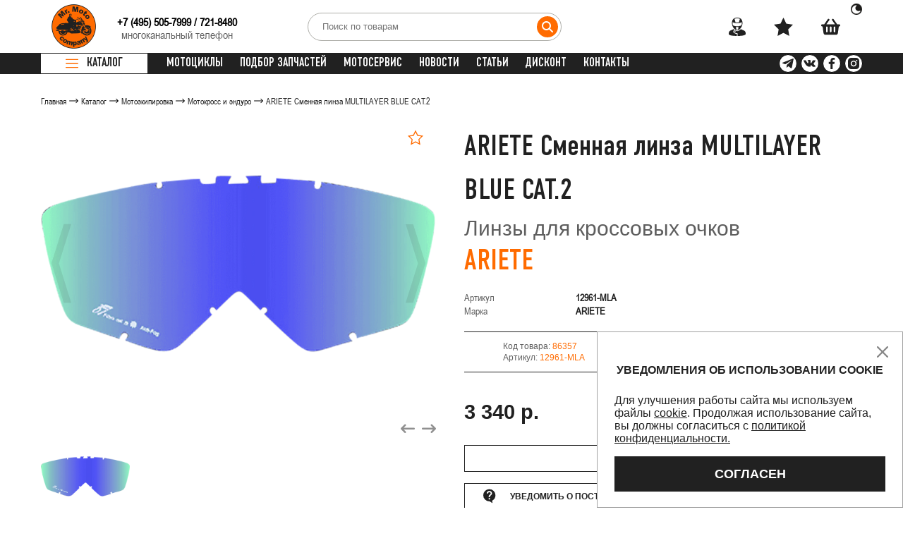

--- FILE ---
content_type: text/html; charset=UTF-8
request_url: https://mr-moto.ru/catalog/motoekipirovka/motokross_i_enduro/ariete_smennaya_linza_multilayer_blue_cat_2/
body_size: 63814
content:
<!DOCTYPE html>
<html lang="ru">
<head>
    <title>ARIETE Сменная линза MULTILAYER BLUE CAT.2 купить в Москве, доставка по России </title>
    <meta http-equiv="X-UA-Compatible" content="IE=edge">
    <meta content="width=device-width, initial-scale=1.0, maximum-scale=1.0, user-scalable=no" name="viewport">
    <meta name="csrf-token" content="b32c41724a344cb02cbd9fd84b742058">
    <link rel="stylesheet" href="/local/markup/build/css/main.css?1754984467">
    <link rel="stylesheet" href="/local/templates/main/css/main.css?1754984470">
        <link rel="icon" href="/favicon.ico" type="image/x-icon">
    <link rel="shortcut icon" href="/favicon.ico" type="image/x-icon">
    <link rel="icon" href="/local/templates/main/images/favicon.svg" type="image/svg+xml" data-origin="/local/templates/main/images/favicon.svg">
    <link rel="manifest" href="/local/templates/main/images/site.webmanifest">
    <link rel="mask-icon" href="/local/templates/main/images/safari-pinned-tab.svg" color="#333333" data-origin="/local/templates/main/images/safari-pinned-tab.svg">
    <link rel="apple-touch-icon" href="/local/templates/main/images/apple-touch-icon.png" data-origin="/local/templates/main/images/apple-touch-icon.png">
    <meta name="apple-mobile-web-app-title" content="Mr. Moto">
    <meta name="application-name" content="Mr. Moto">
    <meta name="msapplication-TileColor" content="#333333">
    <meta name="msapplication-TileImage" content="/local/templates/main/images/mstile-144x144.png" data-origin="/local/templates/main/images/mstile-144x144.png">
    <meta name="theme-color" content="#333333">
    <meta http-equiv="Content-Type" content="text/html; charset=UTF-8">
<meta name="description" content="ARIETE Сменная линза MULTILAYER BLUE CAT.2 в интернет-магазине Мистер Мото. Купить недорого. Распродажи, скидки,  самовывоз из салонов, доставка по России">
<link href="/bitrix/js/intranet/intranet-common.min.css?175507610861199" type="text/css" rel="stylesheet">
<link href="/local/components/moto/catalog.detail/templates/.default/style.css?1755441149675" type="text/css" rel="stylesheet">
<link href="/local/components/moto/catalog.list/templates/slider/style.css?175498447048" type="text/css" rel="stylesheet">
<link href="/local/components/moto/auth.form/templates/.default/style.css?1754984470183" type="text/css" rel="stylesheet" data-template-style="true">
<link href="/local/components/moto/notify.cookies/templates/.default/style.css?1755209775259" type="text/css" rel="stylesheet" data-template-style="true">
<link href="/local/templates/main/template_styles.css?17604473813768" type="text/css" rel="stylesheet" data-template-style="true">





















            
            <!-- Yandex.Metrika counter -->
            
            <!-- /Yandex.Metrika counter -->
                    
        







    <script data-skip-moving="true" crossorigin="anonymous" data-lazy-js="true" data-amoptdelay-id="1">/*AMOPT DELAY SCRIPT*/window.setTimeout(function () {var curTag = document.querySelector("script[data-amoptdelay-id='1']");var newEl = document.createElement('script');newEl.async = 1;var amopttmpsrc1='https://kit.fontawesome.com/f4339bda35.js';newEl.src = amopttmpsrc1;curTag.parentNode.insertBefore(newEl, curTag);curTag.parentNode.removeChild(curTag);}, 5000);</script>    <link rel="stylesheet" href="https://ka-f.fontawesome.com/releases/v5.15.4/css/free.min.css?token=f4339bda35">
    <link rel="stylesheet" href="https://cdnjs.cloudflare.com/ajax/libs/font-awesome/6.4.0/css/all.min.css" integrity="sha512-iecdLmaskl7CVkqkXNQ/ZH/XLlvWZOJyj7Yy7tcenmpD1ypASozpmT/E0iPtmFIB46ZmdtAc9eNBvH0H/ZpiBw==" crossorigin="anonymous" referrerpolicy="no-referrer">
            <meta http-equiv="Content-Type" content="text/html; charset=UTF-8">
                        <meta name="description" content="ARIETE Сменная линза MULTILAYER BLUE CAT.2 в интернет-магазине Мистер Мото. Купить недорого. Распродажи, скидки,  самовывоз из салонов, доставка по России">
                <meta name="og:image" content="/upload/iblock/9d6/253ipv9x6c3ab9nad00zut92hmrjjmu9/ariete_smennaya_linza_multilayer_blue_cat_2.png" data-origin="/upload/iblock/9d6/253ipv9x6c3ab9nad00zut92hmrjjmu9/ariete_smennaya_linza_multilayer_blue_cat_2.png">
            <!-- Top.Mail.Ru counter -->

<noscript><div><img src="https://top-fwz1.mail.ru/counter?id=3381200;js=na" style="position:absolute;left:-9999px;" alt="Top.Mail.Ru"></div></noscript>
<!-- /Top.Mail.Ru counter -->
        <meta property="og:url" content="https://mr-moto.ru/catalog/motoekipirovka/motokross_i_enduro/ariete_smennaya_linza_multilayer_blue_cat_2/">
    <meta property="og:type" content="website">
    <meta property="og:title" content="ARIETE Сменная линза MULTILAYER BLUE CAT.2">
    <meta property="og:description" content="ARIETE Сменная линза MULTILAYER BLUE CAT.2 в интернет-магазине Мистер Мото. Купить недорого. Распродажи, скидки,  самовывоз из салонов, доставка по России">
    <meta property="og:locale" content="ru">
    <meta property="og:image" content="/upload/iblock/9d6/253ipv9x6c3ab9nad00zut92hmrjjmu9/ariete_smennaya_linza_multilayer_blue_cat_2.png" data-origin="/upload/iblock/9d6/253ipv9x6c3ab9nad00zut92hmrjjmu9/ariete_smennaya_linza_multilayer_blue_cat_2.png">

</head>
<body>
<header class="header">
    <div class="header-top">
        <div class="container">
            <div class="header-content">
                <div class="header-logo">
                    <a class="logo" href="/"><img src="/local/markup/build/images/logo.png" alt="Мистер Мото" decoding="async" data-origin="/local/markup/build/images/logo.png"></a>
                </div>
                <div class="header-phone">
    <p>
        <b><a href="tel:+74955057999">+7 (495) 505-7999</a></b> / <b><a href="tel:+74955057999">721-8480</a></b>
        <span style="margin-top: -6px;">многоканальный телефон</span>
    </p>
</div>
<div class="header-phone__mob hidden-desktop">
    <p><a href="tel:+74955057999"><span>+7 (495)</span><span>505-7999</span></a></p>
</div>                
<div class="header-search">
    <div class="header-search__adaptive js-openSearch"><i class="fa fa-search" aria-hidden="true"></i></div>
    <form class="search-input__wrap" id="search-form" method="get" action="/catalog/search/">
        <input class="search-input ui-autocomplete-input" type="text" name="q" placeholder="Поиск по товарам" data-source-url="/bitrix/services/main/ajax.php?action=getItems&amp;SITE_ID=s2&amp;c=moto%3Acatalog.search&amp;mode=class">
        <button class="search-input__submit" type="submit"><i class="fa fa-search" aria-hidden="true"></i></button>
        <div class="header-search__close js-closeSearch">
            <svg class="icon icon-close ">
                <use xlink:href="/local/markup/build/images/sprites.svg#close" data-origin="/local/markup/build/images/sprites.svg#close"></use>
            </svg>
        </div>
    </form>
</div>
                <ul class="header-nav">
                    
    <li class="header-nav__elem">
                    <a class="header-nav__link js-modalLink" href="javascript:;" data-mfp-src="#modalAuth">
                                <svg class="icon icon-user ">
                    <use xlink:href="/local/markup/build/images/sprites.svg#user" data-origin="/local/markup/build/images/sprites.svg#user"></use>
                </svg>
                <span>профиль</span>
            </a>
    </li>

    <li class="header-nav__elem">
        <a class="header-nav__link js-favorite-count" href="/favorite/" data-action="/bitrix/services/main/ajax.php?action=base%3Aproject.controller.user.favorite&amp;SITE_ID=s2">
            <svg class="icon icon-star ">
                <use xlink:href="/local/markup/build/images/sprites.svg#star" data-origin="/local/markup/build/images/sprites.svg#star"></use>
            </svg>
            <div class="num" style="display:none">0</div>
            <span>избранное</span>
        </a>
    </li>                    <li class="header-nav__elem">
                        <div class="header-nav__elem-flex js-basket" data-add="/bitrix/services/main/ajax.php?action=add&amp;SITE_ID=s2&amp;c=moto%3Abasket&amp;mode=class" data-remove="/bitrix/services/main/ajax.php?action=delete&amp;SITE_ID=s2&amp;c=moto%3Abasket&amp;mode=class" data-update="/bitrix/services/main/ajax.php?action=edit&amp;SITE_ID=s2&amp;c=moto%3Abasket&amp;mode=class" data-basket="/bitrix/services/main/ajax.php?action=getSmallBasket&amp;SITE_ID=s2&amp;c=moto%3Abasket&amp;mode=class">
    <a class="header-nav__link js-openBasketPanel" href="javascript:;">
        <svg class="icon icon-basket ">
            <use xlink:href="/local/markup/build/images/sprites.svg#basket" data-origin="/local/markup/build/images/sprites.svg#basket"></use>
        </svg>
        <div class="num" style="display:none">0</div>
        <span>корзина</span>
    </a>
    <div class="header-nav__elem-text">
        <div class="theme-change header-nav__elem-icon icon-size-16"><img src="[data-uri]" alt decoding="async" data-origin="/local/markup/build/images/circle.png"></div>
    </div>
</div>                    </li>
                </ul>
            </div>
        </div>
    </div>
    <div class="nav">
        <div class="container">
            <div class="nav-content">
                <div class="nav-catalog">
                    <div class="catalog js-menuOpen" href="/catalog/motoekipirovka/">
                        <div class="catalog-burger">
                            <svg class="icon icon-burger ">
                                <use xlink:href="/local/markup/build/images/sprites.svg#burger" data-origin="/local/markup/build/images/sprites.svg#burger"></use>
                            </svg>
                        </div>
                        <div class="catalog-text">Каталог</div>
                    </div>
                    <div class="menu-wrap js-menuWrap">
    <div class="container">
        <ul class="menu">
                          
                <li class="menu-elem">
                    <div class="menu-elem__link">
                        <a href="/catalog/mototsikly/">Мотоциклы</a>
                    </div>
                                    </li>
                          
                <li class="menu-elem">
                    <div class="menu-elem__link">
                        <a href="/catalog/motoekipirovka/">Мотоэкипировка</a>
                    </div>
                                            <div class="menu-level_2">
                                                            <div class="menu-submenu">
                                    <div class="menu-submenu__elem">
                                        <div class="menu-submenu__link">
                                <span>
                                    <a href="/catalog/motoekipirovka/motoshlemy/">
                                        Мотошлемы                                    </a>
                                </span>
                                        </div>
                                                                            </div>
                                </div>
                                                            <div class="menu-submenu">
                                    <div class="menu-submenu__elem">
                                        <div class="menu-submenu__link">
                                <span>
                                    <a href="/catalog/motoekipirovka/motokurtki_1/">
                                        Мотокуртки                                    </a>
                                </span>
                                        </div>
                                                                            </div>
                                </div>
                                                            <div class="menu-submenu">
                                    <div class="menu-submenu__elem">
                                        <div class="menu-submenu__link">
                                <span>
                                    <a href="/catalog/motoekipirovka/motobryuki_i_motodzhinsy/">
                                        Мотобрюки и мотоджинсы                                    </a>
                                </span>
                                        </div>
                                                                            </div>
                                </div>
                                                            <div class="menu-submenu">
                                    <div class="menu-submenu__elem">
                                        <div class="menu-submenu__link">
                                <span>
                                    <a href="/catalog/motoekipirovka/motoboty/">
                                        Мотоботы                                    </a>
                                </span>
                                        </div>
                                                                            </div>
                                </div>
                                                            <div class="menu-submenu">
                                    <div class="menu-submenu__elem">
                                        <div class="menu-submenu__link">
                                <span>
                                    <a href="/catalog/motoekipirovka/motoperchatki/">
                                        Мотоперчатки                                    </a>
                                </span>
                                        </div>
                                                                            </div>
                                </div>
                                                            <div class="menu-submenu">
                                    <div class="menu-submenu__elem">
                                        <div class="menu-submenu__link">
                                <span>
                                    <a href="/catalog/motoekipirovka/motozashchita/">
                                        Мотозащита                                    </a>
                                </span>
                                        </div>
                                                                            </div>
                                </div>
                                                            <div class="menu-submenu">
                                    <div class="menu-submenu__elem">
                                        <div class="menu-submenu__link">
                                <span>
                                    <a href="/catalog/motoekipirovka/moto_termobele/">
                                        Мото термобелье                                    </a>
                                </span>
                                        </div>
                                                                            </div>
                                </div>
                                                            <div class="menu-submenu">
                                    <div class="menu-submenu__elem">
                                        <div class="menu-submenu__link">
                                <span>
                                    <a href="/catalog/motoekipirovka/motokross_i_enduro/">
                                        Мотокросс и эндуро                                    </a>
                                </span>
                                        </div>
                                                                            </div>
                                </div>
                                                            <div class="menu-submenu">
                                    <div class="menu-submenu__elem">
                                        <div class="menu-submenu__link">
                                <span>
                                    <a href="/catalog/motoekipirovka/vizory_i_aksessuary_dlya_shlemov/">
                                        Визоры и аксессуары для шлемов                                    </a>
                                </span>
                                        </div>
                                                                            </div>
                                </div>
                                                            <div class="menu-submenu">
                                    <div class="menu-submenu__elem">
                                        <div class="menu-submenu__link">
                                <span>
                                    <a href="/catalog/motoekipirovka/motogarnitury/">
                                        Мотогарнитуры                                    </a>
                                </span>
                                        </div>
                                                                            </div>
                                </div>
                                                            <div class="menu-submenu">
                                    <div class="menu-submenu__elem">
                                        <div class="menu-submenu__link">
                                <span>
                                    <a href="/catalog/motoekipirovka/motodozhdeviki_1/">
                                        Мотодождевики                                    </a>
                                </span>
                                        </div>
                                                                            </div>
                                </div>
                                                            <div class="menu-submenu">
                                    <div class="menu-submenu__elem">
                                        <div class="menu-submenu__link">
                                <span>
                                    <a href="/catalog/motoekipirovka/ochki/">
                                        Очки                                    </a>
                                </span>
                                        </div>
                                                                            </div>
                                </div>
                                                            <div class="menu-submenu">
                                    <div class="menu-submenu__elem">
                                        <div class="menu-submenu__link">
                                <span>
                                    <a href="/catalog/motoekipirovka/zapchasti_dlya_ekipirovki/">
                                        Запчасти для экипировки                                    </a>
                                </span>
                                        </div>
                                                                            </div>
                                </div>
                                                            <div class="menu-submenu">
                                    <div class="menu-submenu__elem">
                                        <div class="menu-submenu__link">
                                <span>
                                    <a href="/catalog/motoekipirovka/ekipirovochnye_aksessuary/">
                                        Экипировочные аксессуары                                    </a>
                                </span>
                                        </div>
                                                                            </div>
                                </div>
                                                            <div class="menu-submenu">
                                    <div class="menu-submenu__elem">
                                        <div class="menu-submenu__link">
                                <span>
                                    <a href="/catalog/motoekipirovka/motozhilety/">
                                        Мотожилеты                                    </a>
                                </span>
                                        </div>
                                                                            </div>
                                </div>
                                                            <div class="menu-submenu">
                                    <div class="menu-submenu__elem">
                                        <div class="menu-submenu__link">
                                <span>
                                    <a href="/catalog/motoekipirovka/povsednevnaya_odezhda/">
                                        Повседневная одежда                                    </a>
                                </span>
                                        </div>
                                                                            </div>
                                </div>
                                                    </div>
                                    </li>
                          
                <li class="menu-elem">
                    <div class="menu-elem__link">
                        <a href="/catalog/motozapchasti/">Мотозапчасти</a>
                    </div>
                                            <div class="menu-level_2">
                                                            <div class="menu-submenu">
                                    <div class="menu-submenu__elem">
                                        <div class="menu-submenu__link">
                                <span>
                                    <a href="/catalog/motozapchasti/akkumulyatory/">
                                        Аккумуляторы                                    </a>
                                </span>
                                        </div>
                                                                            </div>
                                </div>
                                                            <div class="menu-submenu">
                                    <div class="menu-submenu__elem">
                                        <div class="menu-submenu__link">
                                <span>
                                    <a href="/catalog/motozapchasti/trosiki/">
                                        Тросики                                    </a>
                                </span>
                                        </div>
                                                                            </div>
                                </div>
                                                            <div class="menu-submenu">
                                    <div class="menu-submenu__elem">
                                        <div class="menu-submenu__link">
                                <span>
                                    <a href="/catalog/motozapchasti/amortizatory/">
                                        Амортизаторы                                    </a>
                                </span>
                                        </div>
                                                                            </div>
                                </div>
                                                            <div class="menu-submenu">
                                    <div class="menu-submenu__elem">
                                        <div class="menu-submenu__link">
                                <span>
                                    <a href="/catalog/motozapchasti/tormoznye_kolodki/">
                                        Тормозные колодки                                    </a>
                                </span>
                                        </div>
                                                                            </div>
                                </div>
                                                            <div class="menu-submenu">
                                    <div class="menu-submenu__elem">
                                        <div class="menu-submenu__link">
                                <span>
                                    <a href="/catalog/motozapchasti/tormoznye_shlangi/">
                                        Тормозные шланги                                    </a>
                                </span>
                                        </div>
                                                                            </div>
                                </div>
                                                            <div class="menu-submenu">
                                    <div class="menu-submenu__elem">
                                        <div class="menu-submenu__link">
                                <span>
                                    <a href="/catalog/motozapchasti/tormoznye-diski/">
                                        Тормозные диски                                    </a>
                                </span>
                                        </div>
                                                                            </div>
                                </div>
                                                            <div class="menu-submenu">
                                    <div class="menu-submenu__elem">
                                        <div class="menu-submenu__link">
                                <span>
                                    <a href="/catalog/motozapchasti/svechi/">
                                        Свечи                                    </a>
                                </span>
                                        </div>
                                                                            </div>
                                </div>
                                                            <div class="menu-submenu">
                                    <div class="menu-submenu__elem">
                                        <div class="menu-submenu__link">
                                <span>
                                    <a href="/catalog/motozapchasti/perya-vilki/">
                                        Перья вилки                                    </a>
                                </span>
                                        </div>
                                                                            </div>
                                </div>
                                                            <div class="menu-submenu">
                                    <div class="menu-submenu__elem">
                                        <div class="menu-submenu__link">
                                <span>
                                    <a href="/catalog/motozapchasti/remkomplekty/">
                                        Ремкомплекты                                    </a>
                                </span>
                                        </div>
                                                                            </div>
                                </div>
                                                            <div class="menu-submenu">
                                    <div class="menu-submenu__elem">
                                        <div class="menu-submenu__link">
                                <span>
                                    <a href="/catalog/motozapchasti/podshipniki/">
                                        Подшипники                                    </a>
                                </span>
                                        </div>
                                                                            </div>
                                </div>
                                                            <div class="menu-submenu">
                                    <div class="menu-submenu__elem">
                                        <div class="menu-submenu__link">
                                <span>
                                    <a href="/catalog/motozapchasti/tsepi_i_remni/">
                                        Цепи и ремни                                    </a>
                                </span>
                                        </div>
                                                                            </div>
                                </div>
                                                            <div class="menu-submenu">
                                    <div class="menu-submenu__elem">
                                        <div class="menu-submenu__link">
                                <span>
                                    <a href="/catalog/motozapchasti/zvezdy/">
                                        Звезды                                    </a>
                                </span>
                                        </div>
                                                                            </div>
                                </div>
                                                            <div class="menu-submenu">
                                    <div class="menu-submenu__elem">
                                        <div class="menu-submenu__link">
                                <span>
                                    <a href="/catalog/motozapchasti/filtry/">
                                        Фильтры                                    </a>
                                </span>
                                        </div>
                                                                            </div>
                                </div>
                                                            <div class="menu-submenu">
                                    <div class="menu-submenu__elem">
                                        <div class="menu-submenu__link">
                                <span>
                                    <a href="/catalog/motozapchasti/salniki_i_pylniki/">
                                        Сальники и пыльники                                    </a>
                                </span>
                                        </div>
                                                                            </div>
                                </div>
                                                            <div class="menu-submenu">
                                    <div class="menu-submenu__elem">
                                        <div class="menu-submenu__link">
                                <span>
                                    <a href="/catalog/motozapchasti/stseplenie/">
                                        Сцепление                                    </a>
                                </span>
                                        </div>
                                                                            </div>
                                </div>
                                                    </div>
                                    </li>
                          
                <li class="menu-elem">
                    <div class="menu-elem__link">
                        <a href="/catalog/aksessuary/">Аксессуары</a>
                    </div>
                                            <div class="menu-level_2">
                                                            <div class="menu-submenu">
                                    <div class="menu-submenu__elem">
                                        <div class="menu-submenu__link">
                                <span>
                                    <a href="/catalog/aksessuary/audio_dlya_harley_davidson/">
                                        Аудио для Harley-Davidson                                    </a>
                                </span>
                                        </div>
                                                                            </div>
                                </div>
                                                            <div class="menu-submenu">
                                    <div class="menu-submenu__elem">
                                        <div class="menu-submenu__link">
                                <span>
                                    <a href="/catalog/aksessuary/zerkala/">
                                        Зеркала                                    </a>
                                </span>
                                        </div>
                                                                            </div>
                                </div>
                                                            <div class="menu-submenu">
                                    <div class="menu-submenu__elem">
                                        <div class="menu-submenu__link">
                                <span>
                                    <a href="/catalog/aksessuary/rychagi/">
                                        Рычаги                                    </a>
                                </span>
                                        </div>
                                                                            </div>
                                </div>
                                                            <div class="menu-submenu">
                                    <div class="menu-submenu__elem">
                                        <div class="menu-submenu__link">
                                <span>
                                    <a href="/catalog/aksessuary/optika/">
                                        Оптика                                    </a>
                                </span>
                                        </div>
                                                                            </div>
                                </div>
                                                            <div class="menu-submenu">
                                    <div class="menu-submenu__elem">
                                        <div class="menu-submenu__link">
                                <span>
                                    <a href="/catalog/aksessuary/vetrovye_stekla/">
                                        Ветровые стекла                                    </a>
                                </span>
                                        </div>
                                                                            </div>
                                </div>
                                                            <div class="menu-submenu">
                                    <div class="menu-submenu__elem">
                                        <div class="menu-submenu__link">
                                <span>
                                    <a href="/catalog/aksessuary/obves/">
                                        Обвес                                    </a>
                                </span>
                                        </div>
                                                                            </div>
                                </div>
                                                            <div class="menu-submenu">
                                    <div class="menu-submenu__elem">
                                        <div class="menu-submenu__link">
                                <span>
                                    <a href="/catalog/aksessuary/zashchita/">
                                        Защита                                    </a>
                                </span>
                                        </div>
                                                                            </div>
                                </div>
                                                            <div class="menu-submenu">
                                    <div class="menu-submenu__elem">
                                        <div class="menu-submenu__link">
                                <span>
                                    <a href="/catalog/aksessuary/ruli/">
                                        Рули                                    </a>
                                </span>
                                        </div>
                                                                            </div>
                                </div>
                                                            <div class="menu-submenu">
                                    <div class="menu-submenu__elem">
                                        <div class="menu-submenu__link">
                                <span>
                                    <a href="/catalog/aksessuary/aksessuary/">
                                        Аксессуары                                    </a>
                                </span>
                                        </div>
                                                                            </div>
                                </div>
                                                            <div class="menu-submenu">
                                    <div class="menu-submenu__elem">
                                        <div class="menu-submenu__link">
                                <span>
                                    <a href="/catalog/aksessuary/derzhateli_i_zaryadki/">
                                        Держатели и зарядки                                    </a>
                                </span>
                                        </div>
                                                                            </div>
                                </div>
                                                            <div class="menu-submenu">
                                    <div class="menu-submenu__elem">
                                        <div class="menu-submenu__link">
                                <span>
                                    <a href="/catalog/aksessuary/podnozhki/">
                                        Подножки                                    </a>
                                </span>
                                        </div>
                                                                            </div>
                                </div>
                                                            <div class="menu-submenu">
                                    <div class="menu-submenu__elem">
                                        <div class="menu-submenu__link">
                                <span>
                                    <a href="/catalog/aksessuary/nakleyki/">
                                        Наклейки                                    </a>
                                </span>
                                        </div>
                                                                            </div>
                                </div>
                                                            <div class="menu-submenu">
                                    <div class="menu-submenu__elem">
                                        <div class="menu-submenu__link">
                                <span>
                                    <a href="/catalog/aksessuary/instrument/">
                                        Инструмент                                    </a>
                                </span>
                                        </div>
                                                                            </div>
                                </div>
                                                            <div class="menu-submenu">
                                    <div class="menu-submenu__elem">
                                        <div class="menu-submenu__link">
                                <span>
                                    <a href="/catalog/aksessuary/gripsy/">
                                        Грипсы                                    </a>
                                </span>
                                        </div>
                                                                            </div>
                                </div>
                                                            <div class="menu-submenu">
                                    <div class="menu-submenu__elem">
                                        <div class="menu-submenu__link">
                                <span>
                                    <a href="/catalog/aksessuary/chekhly_dlya_mototsikla/">
                                        Чехлы для мотоцикла                                    </a>
                                </span>
                                        </div>
                                                                            </div>
                                </div>
                                                            <div class="menu-submenu">
                                    <div class="menu-submenu__elem">
                                        <div class="menu-submenu__link">
                                <span>
                                    <a href="/catalog/aksessuary/zamki-blokiratory/">
                                        Замки-блокираторы                                    </a>
                                </span>
                                        </div>
                                                                            </div>
                                </div>
                                                            <div class="menu-submenu">
                                    <div class="menu-submenu__elem">
                                        <div class="menu-submenu__link">
                                <span>
                                    <a href="/catalog/aksessuary/ramki-dlya-nomera/">
                                        Рамки для номера                                    </a>
                                </span>
                                        </div>
                                                                            </div>
                                </div>
                                                    </div>
                                    </li>
                          
                <li class="menu-elem">
                    <div class="menu-elem__link">
                        <a href="/catalog/bagazh/">Багаж</a>
                    </div>
                                            <div class="menu-level_2">
                                                            <div class="menu-submenu">
                                    <div class="menu-submenu__elem">
                                        <div class="menu-submenu__link">
                                <span>
                                    <a href="/catalog/bagazh/motokofry/">
                                        Мотокофры                                    </a>
                                </span>
                                        </div>
                                                                            </div>
                                </div>
                                                            <div class="menu-submenu">
                                    <div class="menu-submenu__elem">
                                        <div class="menu-submenu__link">
                                <span>
                                    <a href="/catalog/bagazh/motosumki_i_ryukzaki/">
                                        Мотосумки и рюкзаки                                    </a>
                                </span>
                                        </div>
                                                                            </div>
                                </div>
                                                            <div class="menu-submenu">
                                    <div class="menu-submenu__elem">
                                        <div class="menu-submenu__link">
                                <span>
                                    <a href="/catalog/bagazh/ploshchadki_i_bagazhniki/">
                                        Площадки и багажники                                    </a>
                                </span>
                                        </div>
                                                                            </div>
                                </div>
                                                            <div class="menu-submenu">
                                    <div class="menu-submenu__elem">
                                        <div class="menu-submenu__link">
                                <span>
                                    <a href="/catalog/bagazh/krepleniya/">
                                        Крепления                                    </a>
                                </span>
                                        </div>
                                                                            </div>
                                </div>
                                                            <div class="menu-submenu">
                                    <div class="menu-submenu__elem">
                                        <div class="menu-submenu__link">
                                <span>
                                    <a href="/catalog/bagazh/bagazhnye_aksessuary/">
                                        Багажные аксессуары                                    </a>
                                </span>
                                        </div>
                                                                            </div>
                                </div>
                                                    </div>
                                    </li>
                          
                <li class="menu-elem">
                    <div class="menu-elem__link">
                        <a href="/catalog/motorezina/">Моторезина</a>
                    </div>
                                            <div class="menu-level_2">
                                                            <div class="menu-submenu">
                                    <div class="menu-submenu__elem">
                                        <div class="menu-submenu__link">
                                <span>
                                    <a href="/catalog/motorezina/dorozhnaya/">
                                        Дорожная                                    </a>
                                </span>
                                        </div>
                                                                            </div>
                                </div>
                                                            <div class="menu-submenu">
                                    <div class="menu-submenu__elem">
                                        <div class="menu-submenu__link">
                                <span>
                                    <a href="/catalog/motorezina/vnedorozhnaya_1/">
                                        Внедорожная                                    </a>
                                </span>
                                        </div>
                                                                            </div>
                                </div>
                                                            <div class="menu-submenu">
                                    <div class="menu-submenu__elem">
                                        <div class="menu-submenu__link">
                                <span>
                                    <a href="/catalog/motorezina/dvoynogo-naznacheniya/">
                                        Двойного назначения                                    </a>
                                </span>
                                        </div>
                                                                            </div>
                                </div>
                                                            <div class="menu-submenu">
                                    <div class="menu-submenu__elem">
                                        <div class="menu-submenu__link">
                                <span>
                                    <a href="/catalog/motorezina/skuternaya/">
                                        Скутерная                                    </a>
                                </span>
                                        </div>
                                                                            </div>
                                </div>
                                                            <div class="menu-submenu">
                                    <div class="menu-submenu__elem">
                                        <div class="menu-submenu__link">
                                <span>
                                    <a href="/catalog/motorezina/atv/">
                                        ATV                                    </a>
                                </span>
                                        </div>
                                                                            </div>
                                </div>
                                                            <div class="menu-submenu">
                                    <div class="menu-submenu__elem">
                                        <div class="menu-submenu__link">
                                <span>
                                    <a href="/catalog/motorezina/kamery/">
                                        Камеры                                    </a>
                                </span>
                                        </div>
                                                                            </div>
                                </div>
                                                    </div>
                                    </li>
                          
                <li class="menu-elem">
                    <div class="menu-elem__link">
                        <a href="/catalog/motokhimiya/">Мотохимия</a>
                    </div>
                                            <div class="menu-level_2">
                                                            <div class="menu-submenu">
                                    <div class="menu-submenu__elem">
                                        <div class="menu-submenu__link">
                                <span>
                                    <a href="/catalog/motokhimiya/maslo_chetyrekhtaktnoe/">
                                        Масло четырехтактное                                    </a>
                                </span>
                                        </div>
                                                                            </div>
                                </div>
                                                            <div class="menu-submenu">
                                    <div class="menu-submenu__elem">
                                        <div class="menu-submenu__link">
                                <span>
                                    <a href="/catalog/motokhimiya/maslo_dvukhtaktnoe/">
                                        Масло двухтактное                                    </a>
                                </span>
                                        </div>
                                                                            </div>
                                </div>
                                                            <div class="menu-submenu">
                                    <div class="menu-submenu__elem">
                                        <div class="menu-submenu__link">
                                <span>
                                    <a href="/catalog/motokhimiya/tekhnicheskie_zhidkosti/">
                                        Технические жидкости                                    </a>
                                </span>
                                        </div>
                                                                            </div>
                                </div>
                                                            <div class="menu-submenu">
                                    <div class="menu-submenu__elem">
                                        <div class="menu-submenu__link">
                                <span>
                                    <a href="/catalog/motokhimiya/ukhod_za_ekipirovkoy/">
                                        Уход за экипировкой                                    </a>
                                </span>
                                        </div>
                                                                            </div>
                                </div>
                                                            <div class="menu-submenu">
                                    <div class="menu-submenu__elem">
                                        <div class="menu-submenu__link">
                                <span>
                                    <a href="/catalog/motokhimiya/ukhod_za_mototsiklom/">
                                        Уход за мотоциклом                                    </a>
                                </span>
                                        </div>
                                                                            </div>
                                </div>
                                                            <div class="menu-submenu">
                                    <div class="menu-submenu__elem">
                                        <div class="menu-submenu__link">
                                <span>
                                    <a href="/catalog/motokhimiya/germetiki_i_remnabory/">
                                        Герметики и ремнаборы                                    </a>
                                </span>
                                        </div>
                                                                            </div>
                                </div>
                                                    </div>
                                    </li>
                          
                <li class="menu-elem">
                    <div class="menu-elem__link">
                        <a href="/catalog/motozapchasti_oem/">Мотозапчасти OEM</a>
                    </div>
                                            <div class="menu-level_2">
                                                            <div class="menu-submenu">
                                    <div class="menu-submenu__elem">
                                        <div class="menu-submenu__link">
                                <span>
                                    <a href="/catalog/motozapchasti_oem/zapchasti_dlya_kvadrotsiklov/">
                                        Запчасти для квадроциклов                                    </a>
                                </span>
                                        </div>
                                                                            </div>
                                </div>
                                                            <div class="menu-submenu">
                                    <div class="menu-submenu__elem">
                                        <div class="menu-submenu__link">
                                <span>
                                    <a href="/catalog/motozapchasti_oem/motozapchasti_honda/">
                                        Мотозапчасти Honda                                    </a>
                                </span>
                                        </div>
                                                                            </div>
                                </div>
                                                            <div class="menu-submenu">
                                    <div class="menu-submenu__elem">
                                        <div class="menu-submenu__link">
                                <span>
                                    <a href="/catalog/motozapchasti_oem/motozapchasti_yamaha/">
                                        Мотозапчасти Yamaha                                    </a>
                                </span>
                                        </div>
                                                                            </div>
                                </div>
                                                            <div class="menu-submenu">
                                    <div class="menu-submenu__elem">
                                        <div class="menu-submenu__link">
                                <span>
                                    <a href="/catalog/motozapchasti_oem/motozapchasti_kawasaki/">
                                        Мотозапчасти Kawasaki                                    </a>
                                </span>
                                        </div>
                                                                            </div>
                                </div>
                                                            <div class="menu-submenu">
                                    <div class="menu-submenu__elem">
                                        <div class="menu-submenu__link">
                                <span>
                                    <a href="/catalog/motozapchasti_oem/motozapchasti_suzuki/">
                                        Мотозапчасти Suzuki                                    </a>
                                </span>
                                        </div>
                                                                            </div>
                                </div>
                                                    </div>
                                    </li>
                          
                <li class="menu-elem">
                    <div class="menu-elem__link">
                        <a href="/catalog/diskont/">Дисконт</a>
                    </div>
                                    </li>
                          
                <li class="menu-elem">
                    <div class="menu-elem__link">
                        <a href="/catalog/utsenka/">Уценка</a>
                    </div>
                                            <div class="menu-level_2">
                                                            <div class="menu-submenu">
                                    <div class="menu-submenu__elem">
                                        <div class="menu-submenu__link">
                                <span>
                                    <a href="/catalog/utsenka/ekipirovka/">
                                        Экипировка                                    </a>
                                </span>
                                        </div>
                                                                            </div>
                                </div>
                                                            <div class="menu-submenu">
                                    <div class="menu-submenu__elem">
                                        <div class="menu-submenu__link">
                                <span>
                                    <a href="/catalog/utsenka/zapchasti-i-aksessuary/">
                                        Запчасти и аксессуары                                    </a>
                                </span>
                                        </div>
                                                                            </div>
                                </div>
                                                    </div>
                                    </li>
                    </ul>
    </div>
</div>
                </div>

                    <ul class="nav-list">
                    <li class="nav-elem">
                <a href="/catalog/mototsikly/">Мотоциклы</a>
                            </li>
                    <li class="nav-elem">
                <a href="/selection-parts/">Подбор запчастей</a>
                            </li>
                    <li class="nav-elem">
                <a href="/service/">Мотосервис</a>
                                    <ul class="menu">
                                                    <li class="menu-elem"><a href="/service/remont-mototsiklov/">Ремонт мотоциклов</a></li>
                                                    <li class="menu-elem"><a href="/service/motoshinomontazh/">Шиномонтаж</a></li>
                                                    <li class="menu-elem"><a href="/service/dinamometricheskiy-stend/">Динамометрический стенд</a></li>
                                                    <li class="menu-elem"><a href="/service/zimnee-khranenie/">Зимнее хранение</a></li>
                                                    <li class="menu-elem"><a href="/service/remont-kvadrotsiklov/">Ремонт квадроциклов</a></li>
                                            </ul>
                            </li>
                    <li class="nav-elem">
                <a href="/news/">Новости</a>
                            </li>
                    <li class="nav-elem">
                <a href="/articles/">Cтатьи</a>
                            </li>
                    <li class="nav-elem">
                <a href="/catalog/diskont/">Дисконт</a>
                            </li>
                    <li class="nav-elem">
                <a href="/shops/">Контакты</a>
                            </li>
                    </ul>
                <div class="nav-social">
                    <div class="social-list">
                        <a class="social-elem social_tg" href="https://t.me/mistermotomoscow" target="_blank">
                            <svg class="icon icon-tg ">
                                <use xlink:href="/local/markup/build/images/sprites.svg#tg" data-origin="/local/markup/build/images/sprites.svg#tg"></use>
                            </svg></a>
                        <a class="social-elem social_vk" href="https://vk.com/mr_moto" target="_blank">
                            <svg class="icon icon-vk ">
                                <use xlink:href="/local/markup/build/images/sprites.svg#vk" data-origin="/local/markup/build/images/sprites.svg#vk"></use>
                            </svg></a>
                        <a class="social-elem social_fb" href="https://www.facebook.com/pages/MrMoto/204778269561483" target="_blank">
                            <svg class="icon icon-fb ">
                                <use xlink:href="/local/markup/build/images/sprites.svg#fb" data-origin="/local/markup/build/images/sprites.svg#fb"></use>
                            </svg></a>
                        <a class="social-elem social_insta" href="https://www.instagram.com/mistermotomoscow/" target="_blank">
                            <svg class="icon icon-insta ">
                                <use xlink:href="/local/markup/build/images/sprites.svg#insta" data-origin="/local/markup/build/images/sprites.svg#insta"></use>
                            </svg></a>
                    </div>
                </div>
            </div>
        </div>
    </div>
</header>
<main class="main">
    <div class="scroll-to-top"></div>
    
        
        <div class="page page_not_overflow_hidden">
            <div class="container">
                <ul class="breadcrumbs" role="navigation" itemscope itemtype="http://schema.org/BreadcrumbList"> <li class="breadcrumbs-elem" itemprop="itemListElement" itemscope itemtype="http://schema.org/ListItem">
<a href="/" title="Главная" itemprop="item"><span itemprop="name">Главная</span></a><meta itemprop="position" content="1">
</li> <li class="breadcrumbs-elem" itemprop="itemListElement" itemscope itemtype="http://schema.org/ListItem">
<a href="/catalog/" title="Каталог" itemprop="item"><span itemprop="name">Каталог</span></a><meta itemprop="position" content="2">
</li> <li class="breadcrumbs-elem" itemprop="itemListElement" itemscope itemtype="http://schema.org/ListItem">
<a href="/catalog/motoekipirovka/" title="Мотоэкипировка" itemprop="item"><span itemprop="name">Мотоэкипировка</span></a><meta itemprop="position" content="3">
</li> <li class="breadcrumbs-elem" itemprop="itemListElement" itemscope itemtype="http://schema.org/ListItem">
<a href="/catalog/motoekipirovka/motokross_i_enduro/" title="Мотокросс и эндуро" itemprop="item"><span itemprop="name">Мотокросс и эндуро</span></a><meta itemprop="position" content="4">
</li>
<li class="breadcrumbs-elem" itemprop="itemListElement" itemscope itemtype="http://schema.org/ListItem">
<span itemprop="name">ARIETE Сменная линза MULTILAYER BLUE CAT.2</span> <meta itemprop="position" content="5">
</li>
</ul>        
<div class="page-content">
    <div class="page-detail__product">
        <style>h1.page-title{display: none;}</style>
    <div class="part d-f" itemscope itemtype="http://schema.org/Product">
        <div class="part__slider">
            <div class="slider-gallery__top js-sliderGallery">
                                                
<a class="control js-favorite  fav" href="javascript:;" data-id="127660">
    <svg class="icon icon-fav ">
        <use xlink:href="/local/markup/build/images/sprites.svg#fav" data-origin="/local/markup/build/images/sprites.svg#fav"></use>
    </svg>
    <svg class="icon icon-fav-active ">
        <use xlink:href="/local/markup/build/images/sprites.svg#fav-active" data-origin="/local/markup/build/images/sprites.svg#fav-active"></use>
    </svg>
</a>
                <div class="swiper-container">
                    <div class="swiper-wrapper">
                                                <div class="swiper-slide">
                            <a class="slider-gallery__image" href="/upload/iblock/9d6/253ipv9x6c3ab9nad00zut92hmrjjmu9/ariete_smennaya_linza_multilayer_blue_cat_2.png" data-fancybox="images" data-origin="/upload/iblock/9d6/253ipv9x6c3ab9nad00zut92hmrjjmu9/ariete_smennaya_linza_multilayer_blue_cat_2.png">
                                <picture>
                                    <source media="(max-width: 767px)"></source>
                                    <source media="(-webkit-min-device-pixel-ratio: 1.5), (min--moz-device-pixel-ratio: 1.5), (-o-min-device-pixel-ratio: 3/2), (min-resolution: 1.5dppx)"></source>
                                    <img itemprop="image" src="/upload/resize_cache/iblock/9d6/253ipv9x6c3ab9nad00zut92hmrjjmu9/700_520_1/ariete_smennaya_linza_multilayer_blue_cat_2.png" alt="ARIETE Сменная линза MULTILAYER BLUE CAT.2" decoding="async" data-origin="/upload/resize_cache/iblock/9d6/253ipv9x6c3ab9nad00zut92hmrjjmu9/700_520_1/ariete_smennaya_linza_multilayer_blue_cat_2.png">
                                </picture>
                            </a>
                        </div>
                                                                    </div>
                </div>
                <div class="swiper-arrows">
                    <div class="swiper-arrows__left js-sliderGalleryPrev">
                        <svg class="icon icon-slide-left ">
                            <use xlink:href="/local/markup/build/images/sprites.svg#slide-left" data-origin="/local/markup/build/images/sprites.svg#slide-left"></use>
                        </svg>
                    </div>
                    <div class="swiper-arrows__right js-sliderGalleryNext">
                        <svg class="icon icon-slide-right ">
                            <use xlink:href="/local/markup/build/images/sprites.svg#slide-right" data-origin="/local/markup/build/images/sprites.svg#slide-right"></use>
                        </svg>
                    </div>
                </div>
            </div>
            <div class="slider-gallery__bottom js-sliderGalleryThumbs">
                <div class="slider-nav">
                    <div class="slider-nav__elem slider-prev js-sliderGalleryThumbsPrev"><i class="fa fa-long-arrow-left" aria-hidden="true"></i></div>
                    <div class="slider-nav__elem slider-next js-sliderGalleryThumbsNext"><i class="fa fa-long-arrow-right" aria-hidden="true"></i></div>
                </div>
                <div class="swiper-container">
                    <div class="swiper-wrapper">
                                                <div class="swiper-slide">
                            <div class="slider-gallery__item">
                                    <source media="(max-width: 767px)"></source>
                                    <source media="(-webkit-min-device-pixel-ratio: 1.5), (min--moz-device-pixel-ratio: 1.5), (-o-min-device-pixel-ratio: 3/2), (min-resolution: 1.5dppx)"></source>
                                    <img src="/upload/resize_cache/iblock/9d6/253ipv9x6c3ab9nad00zut92hmrjjmu9/700_520_1/ariete_smennaya_linza_multilayer_blue_cat_2.png" alt="ARIETE Сменная линза MULTILAYER BLUE CAT.2" decoding="async" data-origin="/upload/resize_cache/iblock/9d6/253ipv9x6c3ab9nad00zut92hmrjjmu9/700_520_1/ariete_smennaya_linza_multilayer_blue_cat_2.png">
                                
                            </div>
                        </div>
                                                                    </div>
                </div>
                <div class="swiper-scrollbar"></div>
            </div>
        </div>

        <div class="part__content  js-product">
            <h1 class="product-title" itemprop="name">ARIETE Сменная линза MULTILAYER BLUE CAT.2</h1>
                            <h2 class="product-subtitle">Линзы для кроссовых очков</h2>
                        <h3 class="product-type">
                                    <a href="/brands/ariete/">
                        ARIETE                    </a>
                            </h3>

            <meta itemprop="brand" content="ARIETE">
            <meta itemprop="description" content="ARIETE Сменная линза MULTILAYER BLUE CAT.2 в интернет-магазине Мистер Мото. Купить недорого. Распродажи, скидки,  самовывоз из салонов, доставка по России">
            <div class="part__info d-f" itemprop="offers" itemscope itemtype="http://schema.org/Offer">
                <meta itemprop="price" content="3340.00">
                <meta itemprop="priceCurrency" content="RUB">


                                    <meta itemprop="availability" content="https://schema.org/OutOfStock">
                
                                <div class="part__info-left">
                    <div class="slider-card__info">
                                                                                    <div class="slider-card__row">
                                    <div class="slider-card__info-name">Артикул</div>
                                    <div class="slider-card__info-text"><b>12961-MLA</b></div>
                                </div>
                                                                                                                <div class="slider-card__row">
                                    <div class="slider-card__info-name">Марка</div>
                                    <div class="slider-card__info-text"><b>ARIETE</b></div>
                                </div>
                                                                        </div>
                    <div class="part__code">
                                                    <p class="slider-card__info-name">Код товара: <span class="orange">86357</span></p>
                                                                            <p class="slider-card__info-name">Артикул: <span class="orange">12961-MLA                </span></p>
                                            </div>
                                                                        <div class="part__price d-f">
                                                                                                        <div class="part__price-title">3 340 р.</div>
                                                            </div>
                                            
                </div>

                            </div>


            
                        
                            <div class="part__result">
                    <div class="part__button">
                        <a class="button button_border size_middle" href="/catalog/motoekipirovka/motokross_i_enduro/">
                            <div class="button-text">подобрать аналог</div>
                        </a>
                    </div>
                </div>
                                        <div class="part__result">
                    <div class="part__button">


                                                                                                                        </div>
                </div>

                <div class="part__nav d-f">
                    <div class="part__button">
                                                    <a class="button button_border size_middle button_has_icon js-modalLink" href="javascript:;" data-mfp-ajax="ajax" data-mfp-src="/bitrix/services/main/ajax.php?action=getView&amp;SITE_ID=s2&amp;c=moto%3Anotify.form&amp;mode=class&amp;productId=127660">
                                <div class="button-icon">
                                    <svg class="icon icon-question ">
                                        <use xlink:href="/local/markup/build/images/sprites.svg#question" data-origin="/local/markup/build/images/sprites.svg#question"></use>
                                    </svg>
                                </div>
                                <div class="button-text">Уведомить о поступлении</div>
                            </a>
                                            </div>
                                                                        <div class="part__button">
                                <a class="button button_black size_middle button_has_icone" style="    display: block;">
                                    <div class="button-text">Нет в наличии</div>
                                </a>
                            </div>
                                            
                </div>
                        
        </div>
    </div>
    
    
                                <div class="page-tabs">
            <div class="page-tabs__head">
                <div class="tabs-buttons js-tab">
                                            <a class="tabs-button is_active js-tab-link active" data-tab-link="#page-tab-description" href="javascript:;">Описание</a>
                                            <a class="tabs-button is_active js-tab-link " data-tab-link="#page-tab-store" href="javascript:;">Наличие</a>
                                            <a class="tabs-button is_active js-tab-link " data-tab-link="#page-tab-reviews" href="javascript:;">Отзывы</a>
                                    </div>
            </div>
            <div class="page-tabs__body">
                <div class="tab-content js-tab-content">
                                             <div class="is-active" id="page-tab-description">
                                                            <div class="page-article">
                                    <article class="article">
                                        <p><span style="color: #a5ad9b;"><strong>ХАРАКТЕРИСТИКИ</strong></span><br>- Лучшая защита для глаз<br>- Одна линза подходит для всех очков Ariete<br>- Не создает оптических искажений<br>- Защита от царапин<br>- Лучшая защита от запотевания</p>                                    </article>
                                </div>
                                                    </div>
                                             <div class id="page-tab-store">
                                                            <div class="availability">
                                    <table class="table table-availability">
                                        <thead>
                                        <tr>
                                            <th>Наименование</th>
                                            <th>Код</th>
                                                                                            <th>Цена</th>
                                                                                                                                        <th>ВВЦ</th>
                                                                                            <th>Дубровка</th>
                                                                                            <th>АВИАМОТОРНАЯ</th>
                                                                                            <th>СКОЛКОВО</th>
                                                                                            <th>СТРОГИНО</th>
                                                                                            <th>ФОРМУЛА Х ПРУДИЩИ</th>
                                                                                            <th>DEXTER</th>
                                                                                    </tr>
                                        </thead>
                                        <tbody>
                                        <tr>
                                            <td>ARIETE Сменная линза MULTILAYER BLUE CAT.2</td>
                                            <td>86357</td>
                                                                                            <td>3 340 р.</td>
                                                                                                                                        <td>0</td>
                                                                                            <td>0</td>
                                                                                            <td>0</td>
                                                                                            <td>0</td>
                                                                                            <td>0</td>
                                                                                            <td>0</td>
                                                                                            <td>0</td>
                                                                                    </tr>
                                        </tbody>
                                    </table>
                                </div>
                                                    </div>
                                             <div class id="page-tab-reviews">
                                                            
<div class="comments">
    <div class="comments-list">
                    <div class="comments-elem">Для данного товара нет ни одного отзыва, будьте первым!</div>
            </div>
</div>                                
<div class="page-detail__info js-infoToggleWrap is-open">
    <div class="page-detail__info-head js-infoToggle">
        <div class="page-detail__info-title">
<span>оставить отзыв</span><span class="icon-down"></span>
</div>
    </div>
    <div class="page-detail__info-body js-infoToggleBody">
        <form class="comments-form form js-validate" id="reviewForm" method="post" action="/bitrix/services/main/ajax.php?action=main&amp;SITE_ID=s2&amp;c=moto%3Areviews.form&amp;mode=class">
            <input type="hidden" name="sessid" id="sessid" value="b32c41724a344cb02cbd9fd84b742058">            <input type="hidden" name="product" value="127660">
            <div class="form-row">
                <div class="form-col">
                    <div class="form-field">
                        <input class="input js-onlyText" value type="text" name="name" placeholder="Ваше имя" required autocomplete="off">
                    </div>
                </div>
                <div class="form-col">
                    <div class="form-field">
                        <input class="input js-email" value type="email" name="email" placeholder="Почта" required autocomplete="off">
                    </div>
                </div>
            </div>
            <div class="form-row">
                <div class="form-col">
                    <div class="form-field">
                        <label>Опыт использования</label>
                        <textarea class="textarea" name="experience"></textarea>
                    </div>
                </div>
                <div class="form-col">
                    <div class="form-field">
                        <label>Комментарий</label>
                        <textarea class="textarea" name="comment" required></textarea>
                    </div>
                </div>
            </div>
            <div class="form-row">
                <div class="form-col">
                    <div class="form-field">
                        <label>Достоинства</label>
                        <textarea class="textarea" name="advantages"></textarea>
                    </div>
                </div>
                <div class="form-col">
                    <div class="form-field">
                        <label>Недостатки</label>
                        <textarea class="textarea" name="disadvantages"></textarea>
                    </div>
                </div>
            </div>
            <div class="form-row error hidden"></div>
            <div class="form-submit">
                <button class="button button_black size_big" type="submit"><span class="button-text">опубликовать отзыв</span></button>
            </div>
        </form>
    </div>
</div>                                                    </div>
                                     </div>
            </div>
        </div>
            </div>
</div>
</div>
<div class="page"></div>


        <section class="section section-slider js-sliderCards">
        <div class="container">
                            <div class="section-head">
                    <h3 class="section-title">
                                                    С этим товаром покупают                                            </h3>
                    <div class="slider-nav">
                        <div class="slider-nav__elem slider-prev"><i class="fa fa-long-arrow-left" aria-hidden="true"></i></div>
                        <div class="slider-nav__elem slider-next"><i class="fa fa-long-arrow-right" aria-hidden="true"></i></div>
                    </div>
                </div>
                        <div class="section-slider__body">
                <div class="swiper-container">
                    <div class="swiper-wrapper ">
                                                    

<div class="swiper-slide">
    <div class="slider-card">
        
                <div class="controls controls_gray">
            
            
<a class="control js-favorite  fav" href="javascript:;" data-id="148844">
    <svg class="icon icon-fav ">
        <use xlink:href="/local/markup/build/images/sprites.svg#fav" data-origin="/local/markup/build/images/sprites.svg#fav"></use>
    </svg>
    <svg class="icon icon-fav-active ">
        <use xlink:href="/local/markup/build/images/sprites.svg#fav-active" data-origin="/local/markup/build/images/sprites.svg#fav-active"></use>
    </svg>
</a>
        </div>
        <a href="/catalog/motoekipirovka/motoboty/motoboty_tcx_rt_race_air_m22_black_reflex_44/" class="slider-card__image">
            <picture>
                                <img src="/upload/ammina.optimizer/png-webp/q80/upload/resize_cache/iblock/ada/yb95xfwnd3pden7ofw9jqaknswauaoi8/256_256_1/motoboty_tcx_rt_race_air_m22_black_reflex_43.webp" alt="Мотоботы TCX RT-RACE AIR M22 BLACK/REFLEX 44" decoding="async" data-origin="/upload/resize_cache/iblock/ada/yb95xfwnd3pden7ofw9jqaknswauaoi8/256_256_1/motoboty_tcx_rt_race_air_m22_black_reflex_43.png">
            </picture>
        </a>
        <div class="slider-card__box">
            <a href="/catalog/motoekipirovka/motoboty/motoboty_tcx_rt_race_air_m22_black_reflex_44/" class="slider-card__title">Мотоботы TCX RT-RACE AIR M22 BLACK/REFLEX 44</a>
            <div class="slider-card__subtitle">Спортивные</div>
        </div>
                            <div class="slider-card__code">Код товара: <span class="color_orange">УТ-00124795</span>
</div>
                <div class="slider-card__form  js-product">
            <div class="slider-card__size">
                <div class="size">
                                            <div class="size-grid">
                                                                                                <div class="size-col">
                                        <label class="radio-button">
                                            <input type="radio" name="size_143285_148844" class="js-size" value="143285"><span class="radio-button__title">41</span>
                                                                                    </label>
                                    </div>
                                                                                                                                <div class="size-col">
                                        <label class="radio-button">
                                            <input type="radio" name="size_143285_148844" class="js-size" value="135369"><span class="radio-button__title">43</span>
                                                                                    </label>
                                    </div>
                                                                                                                                <div class="size-col">
                                        <label class="radio-button">
                                            <input type="radio" name="size_143285_148844" class="js-size" value="148844" checked><span class="radio-button__title">44</span>
                                                                                    </label>
                                    </div>
                                                                                                                                <div class="size-col">
                                        <label class="radio-button">
                                            <input type="radio" name="size_143285_148844" class="js-size" value="131737"><span class="radio-button__title">45</span>
                                                                                    </label>
                                    </div>
                                                                                                                                <div class="size-col">
                                        <label class="radio-button">
                                            <input type="radio" name="size_143285_148844" class="js-size" value="131420"><span class="radio-button__title">46</span>
                                                                                    </label>
                                    </div>
                                                                                    </div>
                                    </div>
                                                        <div class="slider-card__price-title">47 250 р.</div>
                            </div>


            <div class="slider-card__button">
                                                                                        <div class="slider-card__form">
                                <div class="slider-card__bottom">
                                    <div class="slider-card__counter">
                                        <div class="number">
                                            <div class="minus js-minus"></div>
                                            <input class="js-numberOnly" type="text" name="quantity" value="1" maxlength="2">
                                            <div class="plus js-plus"></div>
                                        </div>
                                    </div>
                                    <div class="slider-card__button">
                                        <button class="button button_border js-add2Basket" data-id="143285">
                                            <div class="button-text"><span>в корзину</span></div>
                                        </button>
                                    </div>
                                </div>
                            </div>
                                                                        </div>
        </div>
    </div>
</div>
                                                    

<div class="swiper-slide">
    <div class="slider-card">
                    <div class="label price-type-8">Распродажа</div>
        
                <div class="controls controls_gray">
            
            
<a class="control js-favorite  fav" href="javascript:;" data-id="82298">
    <svg class="icon icon-fav ">
        <use xlink:href="/local/markup/build/images/sprites.svg#fav" data-origin="/local/markup/build/images/sprites.svg#fav"></use>
    </svg>
    <svg class="icon icon-fav-active ">
        <use xlink:href="/local/markup/build/images/sprites.svg#fav-active" data-origin="/local/markup/build/images/sprites.svg#fav-active"></use>
    </svg>
</a>
        </div>
        <a href="/catalog/motorezina/skuternaya/motoshina_michelin_140_60_14_reinf_city_grip_2_r_64s_tl_do_2022_g_v/" class="slider-card__image">
            <picture>
                                <img src="/upload/ammina.optimizer/png-webp/q80/upload/resize_cache/iblock/5ca/dm1ll2donj5id2ahia5o88hf8gmrsj5y/256_256_1/motoshina_michelin_120_70_15_city_grip_2_f_56s_tl.webp" alt="Мотошина MICHELIN 140/60-14 REINF CITY GRIP 2 R 64S TL до 2022 г.в." decoding="async" data-origin="/upload/resize_cache/iblock/5ca/dm1ll2donj5id2ahia5o88hf8gmrsj5y/256_256_1/motoshina_michelin_120_70_15_city_grip_2_f_56s_tl.png">
            </picture>
        </a>
        <div class="slider-card__box">
            <a href="/catalog/motorezina/skuternaya/motoshina_michelin_140_60_14_reinf_city_grip_2_r_64s_tl_do_2022_g_v/" class="slider-card__title">Мотошина MICHELIN 140/60-14 REINF CITY GRIP 2 R 64S TL до 2022 г.в.</a>
            <div class="slider-card__subtitle">Скутерная</div>
        </div>
                            <div class="slider-card__code">Код товара: <span class="color_orange">97534</span>
</div>
                <div class="slider-card__form  js-product">
            <div class="slider-card__size">
                <div class="size">
                                                                                </div>
                                                            <div class="slider-card__price">
                                                            <div class="slider-card__price-text"><strike>11 790 р.</strike></div>
                                                                                        <div class="slider-card__price-icon">
<img src="[data-uri]" alt decoding="async" data-origin="/local/markup/build/images/discount.png"><span>75 %</span>
</div>
                                                    </div>
                                        <div class="slider-card__price-title">2 950 р.</div>
                            </div>


            <div class="slider-card__button">
                                                                                        <div class="slider-card__form">
                                <div class="slider-card__bottom">
                                    <div class="slider-card__counter">
                                        <div class="number">
                                            <div class="minus js-minus"></div>
                                            <input class="js-numberOnly" type="text" name="quantity" value="1" maxlength="2">
                                            <div class="plus js-plus"></div>
                                        </div>
                                    </div>
                                    <div class="slider-card__button">
                                        <button class="button button_border js-add2Basket" data-id="82298">
                                            <div class="button-text"><span>в корзину</span></div>
                                        </button>
                                    </div>
                                </div>
                            </div>
                                                                        </div>
        </div>
    </div>
</div>
                                                    

<div class="swiper-slide">
    <div class="slider-card">
        
                <div class="controls controls_gray">
            
            
<a class="control js-favorite  fav" href="javascript:;" data-id="147802">
    <svg class="icon icon-fav ">
        <use xlink:href="/local/markup/build/images/sprites.svg#fav" data-origin="/local/markup/build/images/sprites.svg#fav"></use>
    </svg>
    <svg class="icon icon-fav-active ">
        <use xlink:href="/local/markup/build/images/sprites.svg#fav-active" data-origin="/local/markup/build/images/sprites.svg#fav-active"></use>
    </svg>
</a>
        </div>
        <a href="/catalog/motoekipirovka/motokurtki_1/motokurtka_tkan_dainese_veloce_d_dry_24g_blk_charcoal_gray_white_48/" class="slider-card__image">
            <picture>
                                <img src="/upload/resize_cache/iblock/2a2/1yn55avhrbkju536biydf07tlnp415h0/256_256_1/motokurtka_tkan_dainese_veloce_d_dry_24g_blk_charcoal_gray_white_48.png" alt="Мотокуртка ткань DAINESE VELOCE D-DRY 24G BLK/CHARCOAL-GRAY/WHITE 48" decoding="async" data-origin="/upload/resize_cache/iblock/2a2/1yn55avhrbkju536biydf07tlnp415h0/256_256_1/motokurtka_tkan_dainese_veloce_d_dry_24g_blk_charcoal_gray_white_48.png">
            </picture>
        </a>
        <div class="slider-card__box">
            <a href="/catalog/motoekipirovka/motokurtki_1/motokurtka_tkan_dainese_veloce_d_dry_24g_blk_charcoal_gray_white_48/" class="slider-card__title">Мотокуртка ткань DAINESE VELOCE D-DRY 24G BLK/CHARCOAL-GRAY/WHITE 48</a>
            <div class="slider-card__subtitle">Спортивные</div>
        </div>
                            <div class="slider-card__code">Код товара: <span class="color_orange">УТ-00116053</span>
</div>
                <div class="slider-card__form  js-product">
            <div class="slider-card__size">
                <div class="size">
                                            <div class="size-grid">
                                                                                                <div class="size-col">
                                        <label class="radio-button">
                                            <input type="radio" name="size_147802_147802" class="js-size" value="147802" checked><span class="radio-button__title">48</span>
                                                                                    </label>
                                    </div>
                                                                                                                                                                                                                                                                                                                                    </div>
                                    </div>
                                                        <div class="slider-card__price-title">29 930 р.</div>
                            </div>


            <div class="slider-card__button">
                                                                                        <div class="slider-card__form">
                                <div class="slider-card__bottom">
                                    <div class="slider-card__counter">
                                        <div class="number">
                                            <div class="minus js-minus"></div>
                                            <input class="js-numberOnly" type="text" name="quantity" value="1" maxlength="2">
                                            <div class="plus js-plus"></div>
                                        </div>
                                    </div>
                                    <div class="slider-card__button">
                                        <button class="button button_border js-add2Basket" data-id="147802">
                                            <div class="button-text"><span>в корзину</span></div>
                                        </button>
                                    </div>
                                </div>
                            </div>
                                                                        </div>
        </div>
    </div>
</div>
                                                    

<div class="swiper-slide">
    <div class="slider-card">
        
                <div class="controls controls_gray">
            
            
<a class="control js-favorite  fav" href="javascript:;" data-id="83369">
    <svg class="icon icon-fav ">
        <use xlink:href="/local/markup/build/images/sprites.svg#fav" data-origin="/local/markup/build/images/sprites.svg#fav"></use>
    </svg>
    <svg class="icon icon-fav-active ">
        <use xlink:href="/local/markup/build/images/sprites.svg#fav-active" data-origin="/local/markup/build/images/sprites.svg#fav-active"></use>
    </svg>
</a>
        </div>
        <a href="/catalog/bagazh/motokofry/kofr_kappa_garda_kgr33n_monokey_33l_chernyy/" class="slider-card__image">
            <picture>
                                <img src="/upload/resize_cache/iblock/2c6/cqm37xpzsmwazv2ilou2mq9s17tr6sre/256_256_1/kofr_kappa_garda_kgr33n_monokey_33l_chernyy.png" alt="Кофр KAPPA GARDA KGR33N MONOKEY 33л черный" decoding="async" data-origin="/upload/resize_cache/iblock/2c6/cqm37xpzsmwazv2ilou2mq9s17tr6sre/256_256_1/kofr_kappa_garda_kgr33n_monokey_33l_chernyy.png">
            </picture>
        </a>
        <div class="slider-card__box">
            <a href="/catalog/bagazh/motokofry/kofr_kappa_garda_kgr33n_monokey_33l_chernyy/" class="slider-card__title">Кофр KAPPA GARDA KGR33N MONOKEY 33л черный</a>
            <div class="slider-card__subtitle">Центральные/Боковые</div>
        </div>
                            <div class="slider-card__code">Код товара: <span class="color_orange">69635</span>
</div>
                <div class="slider-card__form  js-product">
            <div class="slider-card__size">
                <div class="size">
                                                                                </div>
                                                        <div class="slider-card__price-title">29 610 р.</div>
                            </div>


            <div class="slider-card__button">
                                                                                        <div class="slider-card__form">
                                <div class="slider-card__bottom">
                                    <div class="slider-card__counter">
                                        <div class="number">
                                            <div class="minus js-minus"></div>
                                            <input class="js-numberOnly" type="text" name="quantity" value="1" maxlength="2">
                                            <div class="plus js-plus"></div>
                                        </div>
                                    </div>
                                    <div class="slider-card__button">
                                        <button class="button button_border js-add2Basket" data-id="83369">
                                            <div class="button-text"><span>в корзину</span></div>
                                        </button>
                                    </div>
                                </div>
                            </div>
                                                                        </div>
        </div>
    </div>
</div>
                                                    

<div class="swiper-slide">
    <div class="slider-card">
        
                <div class="controls controls_gray">
            
            
<a class="control js-favorite  fav" href="javascript:;" data-id="83698">
    <svg class="icon icon-fav ">
        <use xlink:href="/local/markup/build/images/sprites.svg#fav" data-origin="/local/markup/build/images/sprites.svg#fav"></use>
    </svg>
    <svg class="icon icon-fav-active ">
        <use xlink:href="/local/markup/build/images/sprites.svg#fav-active" data-origin="/local/markup/build/images/sprites.svg#fav-active"></use>
    </svg>
</a>
        </div>
        <a href="/catalog/motokhimiya/maslo_chetyrekhtaktnoe/motul_maslo_5100v_4t_10w50_4l_x4/" class="slider-card__image">
            <picture>
                                <img src="/upload/resize_cache/iblock/16c/v8m0e5rl827nn597rn15dfk93gaba7y3/256_256_1/motul_maslo_5100v_4t_10w50_4l.png" alt="MOTUL Масло 5100V 4T 10W50 4л" decoding="async" data-origin="/upload/resize_cache/iblock/16c/v8m0e5rl827nn597rn15dfk93gaba7y3/256_256_1/motul_maslo_5100v_4t_10w50_4l.png">
            </picture>
        </a>
        <div class="slider-card__box">
            <a href="/catalog/motokhimiya/maslo_chetyrekhtaktnoe/motul_maslo_5100v_4t_10w50_4l_x4/" class="slider-card__title">MOTUL Масло 5100V 4T 10W50 4л</a>
            <div class="slider-card__subtitle">Для повседневной езды</div>
        </div>
                            <div class="slider-card__code">Код товара: <span class="color_orange">24666</span>
</div>
                <div class="slider-card__form  js-product">
            <div class="slider-card__size">
                <div class="size">
                                                                                </div>
                                                        <div class="slider-card__price-title">5 940 р.</div>
                            </div>


            <div class="slider-card__button">
                                                                                        <div class="slider-card__form">
                                <div class="slider-card__bottom">
                                    <div class="slider-card__counter">
                                        <div class="number">
                                            <div class="minus js-minus"></div>
                                            <input class="js-numberOnly" type="text" name="quantity" value="1" maxlength="2">
                                            <div class="plus js-plus"></div>
                                        </div>
                                    </div>
                                    <div class="slider-card__button">
                                        <button class="button button_border js-add2Basket" data-id="83698">
                                            <div class="button-text"><span>в корзину</span></div>
                                        </button>
                                    </div>
                                </div>
                            </div>
                                                                        </div>
        </div>
    </div>
</div>
                                                    

<div class="swiper-slide">
    <div class="slider-card">
                    <div class="label price-type-9">Распродажа</div>
        
                <div class="controls controls_gray">
            
            
<a class="control js-favorite  fav" href="javascript:;" data-id="150553">
    <svg class="icon icon-fav ">
        <use xlink:href="/local/markup/build/images/sprites.svg#fav" data-origin="/local/markup/build/images/sprites.svg#fav"></use>
    </svg>
    <svg class="icon icon-fav-active ">
        <use xlink:href="/local/markup/build/images/sprites.svg#fav-active" data-origin="/local/markup/build/images/sprites.svg#fav-active"></use>
    </svg>
</a>
        </div>
        <a href="/catalog/motoekipirovka/vizory_i_aksessuary_dlya_shlemov/pinlock_linza_pinlok_dks204_prozrachnyy_gt3_1_sport_modular/" class="slider-card__image">
            <picture>
                                <img src="/upload/ammina.optimizer/png-webp/q80/upload/resize_cache/iblock/5aa/e3gz7g4n9q9yyjbby3dyf1xwcq5rqs1a/256_256_1/pinlock_linza_pinlok_dks204_prozrachnyy_agv_gt3_1.webp" alt="PINLOCK Линза/пинлок DKS204 прозрачный GT3-1 (Sport Modular)" decoding="async" data-origin="/upload/resize_cache/iblock/5aa/e3gz7g4n9q9yyjbby3dyf1xwcq5rqs1a/256_256_1/pinlock_linza_pinlok_dks204_prozrachnyy_agv_gt3_1.png">
            </picture>
        </a>
        <div class="slider-card__box">
            <a href="/catalog/motoekipirovka/vizory_i_aksessuary_dlya_shlemov/pinlock_linza_pinlok_dks204_prozrachnyy_gt3_1_sport_modular/" class="slider-card__title">PINLOCK Линза/пинлок DKS204 прозрачный GT3-1 (Sport Modular)</a>
            <div class="slider-card__subtitle">Пинлоки</div>
        </div>
                            <div class="slider-card__code">Код товара: <span class="color_orange">УТ-00104706</span>
</div>
                <div class="slider-card__form  js-product">
            <div class="slider-card__size">
                <div class="size">
                                                                                </div>
                                                            <div class="slider-card__price">
                                                            <div class="slider-card__price-text"><strike>3 120 р.</strike></div>
                                                                                        <div class="slider-card__price-icon">
<img src="[data-uri]" alt decoding="async" data-origin="/local/markup/build/images/discount.png"><span>20 %</span>
</div>
                                                    </div>
                                        <div class="slider-card__price-title">2 495 р.</div>
                            </div>


            <div class="slider-card__button">
                                                                                        <div class="slider-card__form">
                                <div class="slider-card__bottom">
                                    <div class="slider-card__counter">
                                        <div class="number">
                                            <div class="minus js-minus"></div>
                                            <input class="js-numberOnly" type="text" name="quantity" value="1" maxlength="2">
                                            <div class="plus js-plus"></div>
                                        </div>
                                    </div>
                                    <div class="slider-card__button">
                                        <button class="button button_border js-add2Basket" data-id="150553">
                                            <div class="button-text"><span>в корзину</span></div>
                                        </button>
                                    </div>
                                </div>
                            </div>
                                                                        </div>
        </div>
    </div>
</div>
                                                    

<div class="swiper-slide">
    <div class="slider-card">
        
                <div class="controls controls_gray">
            
            
<a class="control js-favorite  fav" href="javascript:;" data-id="101746">
    <svg class="icon icon-fav ">
        <use xlink:href="/local/markup/build/images/sprites.svg#fav" data-origin="/local/markup/build/images/sprites.svg#fav"></use>
    </svg>
    <svg class="icon icon-fav-active ">
        <use xlink:href="/local/markup/build/images/sprites.svg#fav-active" data-origin="/local/markup/build/images/sprites.svg#fav-active"></use>
    </svg>
</a>
        </div>
        <a href="/catalog/motozapchasti_oem/motozapchasti_honda/honda_nh100_pribornaya_panel_v_sbore_37200_kfh_008/" class="slider-card__image">
            <picture>
                                <img src="/upload/resize_cache/iblock/a8e/1y96549v36u5kksup9j1h1gzvcp55iam/256_256_1/hondanh100pribornayapanelvsbore37200kfh008.png" alt="HONDA NH100 Приборная панель в сборе 37200-KFH-008" decoding="async" data-origin="/upload/resize_cache/iblock/a8e/1y96549v36u5kksup9j1h1gzvcp55iam/256_256_1/hondanh100pribornayapanelvsbore37200kfh008.png">
            </picture>
        </a>
        <div class="slider-card__box">
            <a href="/catalog/motozapchasti_oem/motozapchasti_honda/honda_nh100_pribornaya_panel_v_sbore_37200_kfh_008/" class="slider-card__title">HONDA NH100 Приборная панель в сборе 37200-KFH-008</a>
            <div class="slider-card__subtitle"></div>
        </div>
                            <div class="slider-card__code">Код товара: <span class="color_orange">12266      </span>
</div>
                <div class="slider-card__form  js-product">
            <div class="slider-card__size">
                <div class="size">
                                                                                </div>
                                                        <div class="slider-card__price-title">10 140 р.</div>
                            </div>


            <div class="slider-card__button">
                                                                                        <div class="slider-card__form">
                                <div class="slider-card__bottom">
                                    <div class="slider-card__counter">
                                        <div class="number">
                                            <div class="minus js-minus"></div>
                                            <input class="js-numberOnly" type="text" name="quantity" value="1" maxlength="2">
                                            <div class="plus js-plus"></div>
                                        </div>
                                    </div>
                                    <div class="slider-card__button">
                                        <button class="button button_border js-add2Basket" data-id="101746">
                                            <div class="button-text"><span>в корзину</span></div>
                                        </button>
                                    </div>
                                </div>
                            </div>
                                                                        </div>
        </div>
    </div>
</div>
                                                    

<div class="swiper-slide">
    <div class="slider-card">
                    <div class="label price-type-9">Распродажа</div>
        
                <div class="controls controls_gray">
            
            
<a class="control js-favorite  fav" href="javascript:;" data-id="138975">
    <svg class="icon icon-fav ">
        <use xlink:href="/local/markup/build/images/sprites.svg#fav" data-origin="/local/markup/build/images/sprites.svg#fav"></use>
    </svg>
    <svg class="icon icon-fav-active ">
        <use xlink:href="/local/markup/build/images/sprites.svg#fav-active" data-origin="/local/markup/build/images/sprites.svg#fav-active"></use>
    </svg>
</a>
        </div>
        <a href="/catalog/motoekipirovka/motokross_i_enduro/ochki_krossovye_ariete_8k_ari_13_1_belo_oranzhevye/" class="slider-card__image">
            <picture>
                                <img src="/upload/resize_cache/iblock/b42/rjw8v08ge3l3qle5pjoft2y3b05091qk/256_256_1/ochki_krossovye_ariete_8k_ari_13_1_belo_oranzhevye.png" alt="Очки кроссовые ARIETE 8K ARI 13-1 бело-оранжевые" decoding="async" data-origin="/upload/resize_cache/iblock/b42/rjw8v08ge3l3qle5pjoft2y3b05091qk/256_256_1/ochki_krossovye_ariete_8k_ari_13_1_belo_oranzhevye.png">
            </picture>
        </a>
        <div class="slider-card__box">
            <a href="/catalog/motoekipirovka/motokross_i_enduro/ochki_krossovye_ariete_8k_ari_13_1_belo_oranzhevye/" class="slider-card__title">Очки кроссовые ARIETE 8K ARI 13-1 бело-оранжевые</a>
            <div class="slider-card__subtitle">Кроссовые</div>
        </div>
                            <div class="slider-card__code">Код товара: <span class="color_orange">УТ-00117156</span>
</div>
                <div class="slider-card__form  js-product">
            <div class="slider-card__size">
                <div class="size">
                                                                                </div>
                                                            <div class="slider-card__price">
                                                            <div class="slider-card__price-text"><strike>7 250 р.</strike></div>
                                                                                        <div class="slider-card__price-icon">
<img src="[data-uri]" alt decoding="async" data-origin="/local/markup/build/images/discount.png"><span>20 %</span>
</div>
                                                    </div>
                                        <div class="slider-card__price-title">5 795 р.</div>
                            </div>


            <div class="slider-card__button">
                                                                                        <div class="slider-card__form">
                                <div class="slider-card__bottom">
                                    <div class="slider-card__counter">
                                        <div class="number">
                                            <div class="minus js-minus"></div>
                                            <input class="js-numberOnly" type="text" name="quantity" value="1" maxlength="2">
                                            <div class="plus js-plus"></div>
                                        </div>
                                    </div>
                                    <div class="slider-card__button">
                                        <button class="button button_border js-add2Basket" data-id="138975">
                                            <div class="button-text"><span>в корзину</span></div>
                                        </button>
                                    </div>
                                </div>
                            </div>
                                                                        </div>
        </div>
    </div>
</div>
                                                    

<div class="swiper-slide">
    <div class="slider-card">
        
                <div class="controls controls_gray">
            
            
<a class="control js-favorite  fav" href="javascript:;" data-id="143760">
    <svg class="icon icon-fav ">
        <use xlink:href="/local/markup/build/images/sprites.svg#fav" data-origin="/local/markup/build/images/sprites.svg#fav"></use>
    </svg>
    <svg class="icon icon-fav-active ">
        <use xlink:href="/local/markup/build/images/sprites.svg#fav-active" data-origin="/local/markup/build/images/sprites.svg#fav-active"></use>
    </svg>
</a>
        </div>
        <a href="/catalog/motoekipirovka/zapchasti_dlya_ekipirovki/remeshok_dlya_krossovykh_botinok_forma_zheltyy_m/" class="slider-card__image">
            <picture>
                                <img src="/upload/ammina.optimizer/png-webp/q80/upload/resize_cache/iblock/55c/lnrk1do2bdeaw1lx9530nd9mk4zmqdts/256_256_1/remeshok_dlya_krossovykh_botinok_forma_zheltyy_m.webp" alt="Ремешок для кроссовых ботинок FORMA желтый M" decoding="async" data-origin="/upload/resize_cache/iblock/55c/lnrk1do2bdeaw1lx9530nd9mk4zmqdts/256_256_1/remeshok_dlya_krossovykh_botinok_forma_zheltyy_m.png">
            </picture>
        </a>
        <div class="slider-card__box">
            <a href="/catalog/motoekipirovka/zapchasti_dlya_ekipirovki/remeshok_dlya_krossovykh_botinok_forma_zheltyy_m/" class="slider-card__title">Ремешок для кроссовых ботинок FORMA желтый M</a>
            <div class="slider-card__subtitle">Ремешки</div>
        </div>
                            <div class="slider-card__code">Код товара: <span class="color_orange">90546</span>
</div>
                <div class="slider-card__form  js-product">
            <div class="slider-card__size">
                <div class="size">
                                                                                </div>
                                                        <div class="slider-card__price-title">390 р.</div>
                            </div>


            <div class="slider-card__button">
                                                                                        <div class="slider-card__form">
                                <div class="slider-card__bottom">
                                    <div class="slider-card__counter">
                                        <div class="number">
                                            <div class="minus js-minus"></div>
                                            <input class="js-numberOnly" type="text" name="quantity" value="1" maxlength="2">
                                            <div class="plus js-plus"></div>
                                        </div>
                                    </div>
                                    <div class="slider-card__button">
                                        <button class="button button_border js-add2Basket" data-id="143760">
                                            <div class="button-text"><span>в корзину</span></div>
                                        </button>
                                    </div>
                                </div>
                            </div>
                                                                        </div>
        </div>
    </div>
</div>
                                                    

<div class="swiper-slide">
    <div class="slider-card">
        
                <div class="controls controls_gray">
            
            
<a class="control js-favorite  fav" href="javascript:;" data-id="81535">
    <svg class="icon icon-fav ">
        <use xlink:href="/local/markup/build/images/sprites.svg#fav" data-origin="/local/markup/build/images/sprites.svg#fav"></use>
    </svg>
    <svg class="icon icon-fav-active ">
        <use xlink:href="/local/markup/build/images/sprites.svg#fav-active" data-origin="/local/markup/build/images/sprites.svg#fav-active"></use>
    </svg>
</a>
        </div>
        <a href="/catalog/bagazh/motosumki_i_ryukzaki/kappa_sumka_bagazhnaya_inspiring_adventure_32l_ra318bk/" class="slider-card__image">
            <picture>
                                <img src="/upload/ammina.optimizer/png-webp/q80/upload/resize_cache/iblock/cb7/8ecasi9yb25gl46mhezlyt111ey344m0/256_256_1/kappa_sumka_bagazhnaya_inspiring_adventure_32l_ra318bk.webp" alt="KAPPA Сумка багажная INSPIRING ADVENTURE 32л. RA318BK" decoding="async" data-origin="/upload/resize_cache/iblock/cb7/8ecasi9yb25gl46mhezlyt111ey344m0/256_256_1/kappa_sumka_bagazhnaya_inspiring_adventure_32l_ra318bk.png">
            </picture>
        </a>
        <div class="slider-card__box">
            <a href="/catalog/bagazh/motosumki_i_ryukzaki/kappa_sumka_bagazhnaya_inspiring_adventure_32l_ra318bk/" class="slider-card__title">KAPPA Сумка багажная INSPIRING ADVENTURE 32л. RA318BK</a>
            <div class="slider-card__subtitle">Сумки багажные</div>
        </div>
                            <div class="slider-card__code">Код товара: <span class="color_orange">95274</span>
</div>
                <div class="slider-card__form  js-product">
            <div class="slider-card__size">
                <div class="size">
                                                                                </div>
                                                        <div class="slider-card__price-title">19 140 р.</div>
                            </div>


            <div class="slider-card__button">
                                                                                        <div class="slider-card__form">
                                <div class="slider-card__bottom">
                                    <div class="slider-card__counter">
                                        <div class="number">
                                            <div class="minus js-minus"></div>
                                            <input class="js-numberOnly" type="text" name="quantity" value="1" maxlength="2">
                                            <div class="plus js-plus"></div>
                                        </div>
                                    </div>
                                    <div class="slider-card__button">
                                        <button class="button button_border js-add2Basket" data-id="81535">
                                            <div class="button-text"><span>в корзину</span></div>
                                        </button>
                                    </div>
                                </div>
                            </div>
                                                                        </div>
        </div>
    </div>
</div>
                                                    

<div class="swiper-slide">
    <div class="slider-card">
        
                <div class="controls controls_gray">
            
            
<a class="control js-favorite  fav" href="javascript:;" data-id="86534">
    <svg class="icon icon-fav ">
        <use xlink:href="/local/markup/build/images/sprites.svg#fav" data-origin="/local/markup/build/images/sprites.svg#fav"></use>
    </svg>
    <svg class="icon icon-fav-active ">
        <use xlink:href="/local/markup/build/images/sprites.svg#fav-active" data-origin="/local/markup/build/images/sprites.svg#fav-active"></use>
    </svg>
</a>
        </div>
        <a href="/catalog/bagazh/krepleniya/kappa_krepezh_kofra_yamaha_fjr1300_06_20_k228m/" class="slider-card__image">
            <picture>
                                <img src="/upload/ammina.optimizer/png-webp/q80/upload/resize_cache/iblock/59f/8sbpjpql07hqabb9mgxqoa3z08owsj67/256_256_1/kappa_krepezh_kofra_yamaha_fjr1300_06_20_k228m.webp" alt="KAPPA Крепеж кофра YAMAHA FJR1300 06-20  K228M" decoding="async" data-origin="/upload/resize_cache/iblock/59f/8sbpjpql07hqabb9mgxqoa3z08owsj67/256_256_1/kappa_krepezh_kofra_yamaha_fjr1300_06_20_k228m.png">
            </picture>
        </a>
        <div class="slider-card__box">
            <a href="/catalog/bagazh/krepleniya/kappa_krepezh_kofra_yamaha_fjr1300_06_20_k228m/" class="slider-card__title">KAPPA Крепеж кофра YAMAHA FJR1300 06-20  K228M</a>
            <div class="slider-card__subtitle">Крепеж центрального кофра</div>
        </div>
                            <div class="slider-card__code">Код товара: <span class="color_orange">69565</span>
</div>
                <div class="slider-card__form  js-product">
            <div class="slider-card__size">
                <div class="size">
                                                                                </div>
                                                        <div class="slider-card__price-title">8 880 р.</div>
                            </div>


            <div class="slider-card__button">
                                                                                        <div class="slider-card__form">
                                <div class="slider-card__bottom">
                                    <div class="slider-card__counter">
                                        <div class="number">
                                            <div class="minus js-minus"></div>
                                            <input class="js-numberOnly" type="text" name="quantity" value="1" maxlength="2">
                                            <div class="plus js-plus"></div>
                                        </div>
                                    </div>
                                    <div class="slider-card__button">
                                        <button class="button button_border js-add2Basket" data-id="86534">
                                            <div class="button-text"><span>в корзину</span></div>
                                        </button>
                                    </div>
                                </div>
                            </div>
                                                                        </div>
        </div>
    </div>
</div>
                                                    

<div class="swiper-slide">
    <div class="slider-card">
        
                <div class="controls controls_gray">
            
            
<a class="control js-favorite  fav" href="javascript:;" data-id="106732">
    <svg class="icon icon-fav ">
        <use xlink:href="/local/markup/build/images/sprites.svg#fav" data-origin="/local/markup/build/images/sprites.svg#fav"></use>
    </svg>
    <svg class="icon icon-fav-active ">
        <use xlink:href="/local/markup/build/images/sprites.svg#fav-active" data-origin="/local/markup/build/images/sprites.svg#fav-active"></use>
    </svg>
</a>
        </div>
        <a href="/catalog/motozapchasti_oem/motozapchasti_suzuki/gsf1200_shlang_vys_davleniya/" class="slider-card__image">
            <picture>
                                <img src="/upload/resize_cache/iblock/9fb/3tsi5tdvgt9h4vwbaq4279sva31d9b8t/256_256_1/gsf1200shlangvysdavleniya.png" alt="GSF1200 ШЛАНГ ВЫС. ДАВЛЕНИЯ" decoding="async" data-origin="/upload/resize_cache/iblock/9fb/3tsi5tdvgt9h4vwbaq4279sva31d9b8t/256_256_1/gsf1200shlangvysdavleniya.png">
            </picture>
        </a>
        <div class="slider-card__box">
            <a href="/catalog/motozapchasti_oem/motozapchasti_suzuki/gsf1200_shlang_vys_davleniya/" class="slider-card__title">GSF1200 ШЛАНГ ВЫС. ДАВЛЕНИЯ</a>
            <div class="slider-card__subtitle"></div>
        </div>
                            <div class="slider-card__code">Код товара: <span class="color_orange">53806      </span>
</div>
                <div class="slider-card__form  js-product">
            <div class="slider-card__size">
                <div class="size">
                                                                                </div>
                                                        <div class="slider-card__price-title">11 950 р.</div>
                            </div>


            <div class="slider-card__button">
                                                                                        <div class="slider-card__form">
                                <div class="slider-card__bottom">
                                    <div class="slider-card__counter">
                                        <div class="number">
                                            <div class="minus js-minus"></div>
                                            <input class="js-numberOnly" type="text" name="quantity" value="1" maxlength="2">
                                            <div class="plus js-plus"></div>
                                        </div>
                                    </div>
                                    <div class="slider-card__button">
                                        <button class="button button_border js-add2Basket" data-id="106732">
                                            <div class="button-text"><span>в корзину</span></div>
                                        </button>
                                    </div>
                                </div>
                            </div>
                                                                        </div>
        </div>
    </div>
</div>
                                                    

<div class="swiper-slide">
    <div class="slider-card">
        
                <div class="controls controls_gray">
            
            
<a class="control js-favorite  fav" href="javascript:;" data-id="166531">
    <svg class="icon icon-fav ">
        <use xlink:href="/local/markup/build/images/sprites.svg#fav" data-origin="/local/markup/build/images/sprites.svg#fav"></use>
    </svg>
    <svg class="icon icon-fav-active ">
        <use xlink:href="/local/markup/build/images/sprites.svg#fav-active" data-origin="/local/markup/build/images/sprites.svg#fav-active"></use>
    </svg>
</a>
        </div>
        <a href="/catalog/motozapchasti_oem/motozapchasti_honda/zakaz_honda_adv160_nakladka_glushitelya/" class="slider-card__image">
            <picture>
                                <img src="/upload/resize_cache/iblock/011/k8owg1oexjwymjwxjqjj1wvqcskd30r1/256_256_1/zakazhondaadv160nakladkaglushitelya.png" alt="Заказ HONDA ADV160 НАКЛАДКА ГЛУШИТЕЛЯ" decoding="async" data-origin="/upload/resize_cache/iblock/011/k8owg1oexjwymjwxjqjj1wvqcskd30r1/256_256_1/zakazhondaadv160nakladkaglushitelya.png">
            </picture>
        </a>
        <div class="slider-card__box">
            <a href="/catalog/motozapchasti_oem/motozapchasti_honda/zakaz_honda_adv160_nakladka_glushitelya/" class="slider-card__title">Заказ HONDA ADV160 НАКЛАДКА ГЛУШИТЕЛЯ</a>
            <div class="slider-card__subtitle"></div>
        </div>
                            <div class="slider-card__code">Код товара: <span class="color_orange">УТ-00130565</span>
</div>
                <div class="slider-card__form  js-product">
            <div class="slider-card__size">
                <div class="size">
                                                                                </div>
                                                        <div class="slider-card__price-title">10 000 р.</div>
                            </div>


            <div class="slider-card__button">
                                                                                        <div class="slider-card__form">
                                <div class="slider-card__bottom">
                                    <div class="slider-card__counter">
                                        <div class="number">
                                            <div class="minus js-minus"></div>
                                            <input class="js-numberOnly" type="text" name="quantity" value="1" maxlength="2">
                                            <div class="plus js-plus"></div>
                                        </div>
                                    </div>
                                    <div class="slider-card__button">
                                        <button class="button button_border js-add2Basket" data-id="166531">
                                            <div class="button-text"><span>в корзину</span></div>
                                        </button>
                                    </div>
                                </div>
                            </div>
                                                                        </div>
        </div>
    </div>
</div>
                                                    

<div class="swiper-slide">
    <div class="slider-card">
        
                <div class="controls controls_gray">
            
            
<a class="control js-favorite  fav" href="javascript:;" data-id="154433">
    <svg class="icon icon-fav ">
        <use xlink:href="/local/markup/build/images/sprites.svg#fav" data-origin="/local/markup/build/images/sprites.svg#fav"></use>
    </svg>
    <svg class="icon icon-fav-active ">
        <use xlink:href="/local/markup/build/images/sprites.svg#fav-active" data-origin="/local/markup/build/images/sprites.svg#fav-active"></use>
    </svg>
</a>
        </div>
        <a href="/catalog/motoekipirovka/motoperchatki/motoperchatki_five_stunt_evo_2_airflow_zhenskie_cherno_belye_8_s/" class="slider-card__image">
            <picture>
                                <img src="/upload/ammina.optimizer/png-webp/q80/upload/resize_cache/iblock/9d5/235rawhmm23qkxd9h2kxc9no3899izcg/256_256_1/motoperchatki_five_stunt_evo_2_airflow_zhensk_cherno_belye_8_s.webp" alt="Мотоперчатки FIVE STUNT EVO 2 AIRFLOW женские черно/белые 8/S" decoding="async" data-origin="/upload/resize_cache/iblock/9d5/235rawhmm23qkxd9h2kxc9no3899izcg/256_256_1/motoperchatki_five_stunt_evo_2_airflow_zhensk_cherno_belye_8_s.png">
            </picture>
        </a>
        <div class="slider-card__box">
            <a href="/catalog/motoekipirovka/motoperchatki/motoperchatki_five_stunt_evo_2_airflow_zhenskie_cherno_belye_8_s/" class="slider-card__title">Мотоперчатки FIVE STUNT EVO 2 AIRFLOW женские черно/белые 8/S</a>
            <div class="slider-card__subtitle">Городские</div>
        </div>
                            <div class="slider-card__code">Код товара: <span class="color_orange">УТ-00128091</span>
</div>
                <div class="slider-card__form  js-product">
            <div class="slider-card__size">
                <div class="size">
                                            <div class="size-grid">
                                                                                                <div class="size-col">
                                        <label class="radio-button">
                                            <input type="radio" name="size_154433_154433" class="js-size" value="154433" checked><span class="radio-button__title">S</span>
                                                                                    </label>
                                    </div>
                                                                                                                                <div class="size-col">
                                        <label class="radio-button">
                                            <input type="radio" name="size_154433_154433" class="js-size" value="154437"><span class="radio-button__title">M</span>
                                                                                    </label>
                                    </div>
                                                                                    </div>
                                    </div>
                                                        <div class="slider-card__price-title">9 980 р.</div>
                            </div>


            <div class="slider-card__button">
                                                                                        <div class="slider-card__form">
                                <div class="slider-card__bottom">
                                    <div class="slider-card__counter">
                                        <div class="number">
                                            <div class="minus js-minus"></div>
                                            <input class="js-numberOnly" type="text" name="quantity" value="1" maxlength="2">
                                            <div class="plus js-plus"></div>
                                        </div>
                                    </div>
                                    <div class="slider-card__button">
                                        <button class="button button_border js-add2Basket" data-id="154433">
                                            <div class="button-text"><span>в корзину</span></div>
                                        </button>
                                    </div>
                                </div>
                            </div>
                                                                        </div>
        </div>
    </div>
</div>
                                                    

<div class="swiper-slide">
    <div class="slider-card">
        
                <div class="controls controls_gray">
            
            
<a class="control js-favorite  fav" href="javascript:;" data-id="76535">
    <svg class="icon icon-fav ">
        <use xlink:href="/local/markup/build/images/sprites.svg#fav" data-origin="/local/markup/build/images/sprites.svg#fav"></use>
    </svg>
    <svg class="icon icon-fav-active ">
        <use xlink:href="/local/markup/build/images/sprites.svg#fav-active" data-origin="/local/markup/build/images/sprites.svg#fav-active"></use>
    </svg>
</a>
        </div>
        <a href="/catalog/bagazh/motokofry/kofr_pravyy_kappa_k_force_kfr37br_monokey_cam_side_37l_alyuminievyy_chernyy/" class="slider-card__image">
            <picture>
                                <img src="/upload/resize_cache/iblock/e8f/u1dr3vs9132c5r67twtblf2yhmr2bmkg/256_256_1/kofr_pravyy_kappa_k_force_kfr37br_monokey_cam_side_37l_alyuminievyy_chernyy.png" alt="Кофр правый KAPPA K'FORCE KFR37BR MONOKEY CAM SIDE 37л алюминиевый черный" decoding="async" data-origin="/upload/resize_cache/iblock/e8f/u1dr3vs9132c5r67twtblf2yhmr2bmkg/256_256_1/kofr_pravyy_kappa_k_force_kfr37br_monokey_cam_side_37l_alyuminievyy_chernyy.png">
            </picture>
        </a>
        <div class="slider-card__box">
            <a href="/catalog/bagazh/motokofry/kofr_pravyy_kappa_k_force_kfr37br_monokey_cam_side_37l_alyuminievyy_chernyy/" class="slider-card__title">Кофр правый KAPPA K'FORCE KFR37BR MONOKEY CAM SIDE 37л алюминиевый черный</a>
            <div class="slider-card__subtitle">Боковые</div>
        </div>
                            <div class="slider-card__code">Код товара: <span class="color_orange">УТ-00104691</span>
</div>
                <div class="slider-card__form  js-product">
            <div class="slider-card__size">
                <div class="size">
                                                                                </div>
                                                        <div class="slider-card__price-title">43 200 р.</div>
                            </div>


            <div class="slider-card__button">
                                                                                        <div class="slider-card__form">
                                <div class="slider-card__bottom">
                                    <div class="slider-card__counter">
                                        <div class="number">
                                            <div class="minus js-minus"></div>
                                            <input class="js-numberOnly" type="text" name="quantity" value="1" maxlength="2">
                                            <div class="plus js-plus"></div>
                                        </div>
                                    </div>
                                    <div class="slider-card__button">
                                        <button class="button button_border js-add2Basket" data-id="76535">
                                            <div class="button-text"><span>в корзину</span></div>
                                        </button>
                                    </div>
                                </div>
                            </div>
                                                                        </div>
        </div>
    </div>
</div>
                                                    

<div class="swiper-slide">
    <div class="slider-card">
        
                <div class="controls controls_gray">
            
            
<a class="control js-favorite  fav" href="javascript:;" data-id="141809">
    <svg class="icon icon-fav ">
        <use xlink:href="/local/markup/build/images/sprites.svg#fav" data-origin="/local/markup/build/images/sprites.svg#fav"></use>
    </svg>
    <svg class="icon icon-fav-active ">
        <use xlink:href="/local/markup/build/images/sprites.svg#fav-active" data-origin="/local/markup/build/images/sprites.svg#fav-active"></use>
    </svg>
</a>
        </div>
        <a href="/catalog/motorezina/skuternaya/motoshina_michelin_120_70_14_reinf_city_grip_2_61s_tl/" class="slider-card__image">
            <picture>
                                <img src="/upload/ammina.optimizer/png-webp/q80/upload/resize_cache/iblock/5ca/dm1ll2donj5id2ahia5o88hf8gmrsj5y/256_256_1/motoshina_michelin_120_70_15_city_grip_2_f_56s_tl.webp" alt="Мотошина MICHELIN 120/70-14 REINF CITY GRIP 2 61S TL" decoding="async" data-origin="/upload/resize_cache/iblock/5ca/dm1ll2donj5id2ahia5o88hf8gmrsj5y/256_256_1/motoshina_michelin_120_70_15_city_grip_2_f_56s_tl.png">
            </picture>
        </a>
        <div class="slider-card__box">
            <a href="/catalog/motorezina/skuternaya/motoshina_michelin_120_70_14_reinf_city_grip_2_61s_tl/" class="slider-card__title">Мотошина MICHELIN 120/70-14 REINF CITY GRIP 2 61S TL</a>
            <div class="slider-card__subtitle">Скутерная</div>
        </div>
                            <div class="slider-card__code">Код товара: <span class="color_orange">97323</span>
</div>
                <div class="slider-card__form  js-product">
            <div class="slider-card__size">
                <div class="size">
                                                                                </div>
                                                        <div class="slider-card__price-title">10 040 р.</div>
                            </div>


            <div class="slider-card__button">
                                                                                        <div class="slider-card__form">
                                <div class="slider-card__bottom">
                                    <div class="slider-card__counter">
                                        <div class="number">
                                            <div class="minus js-minus"></div>
                                            <input class="js-numberOnly" type="text" name="quantity" value="1" maxlength="2">
                                            <div class="plus js-plus"></div>
                                        </div>
                                    </div>
                                    <div class="slider-card__button">
                                        <button class="button button_border js-add2Basket" data-id="141809">
                                            <div class="button-text"><span>в корзину</span></div>
                                        </button>
                                    </div>
                                </div>
                            </div>
                                                                        </div>
        </div>
    </div>
</div>
                                                    

<div class="swiper-slide">
    <div class="slider-card">
                    <div class="label price-type-9">Распродажа</div>
        
                <div class="controls controls_gray">
            
            
<a class="control js-favorite  fav" href="javascript:;" data-id="158523">
    <svg class="icon icon-fav ">
        <use xlink:href="/local/markup/build/images/sprites.svg#fav" data-origin="/local/markup/build/images/sprites.svg#fav"></use>
    </svg>
    <svg class="icon icon-fav-active ">
        <use xlink:href="/local/markup/build/images/sprites.svg#fav-active" data-origin="/local/markup/build/images/sprites.svg#fav-active"></use>
    </svg>
</a>
        </div>
        <a href="/catalog/motoekipirovka/motobryuki_i_motodzhinsy/motodzhinsy_macna_aramon_slim_fit_tkan_zhenskie_sinie_34/" class="slider-card__image">
            <picture>
                                <img src="/upload/ammina.optimizer/png-webp/q80/upload/resize_cache/iblock/681/iiltyydnds3qezq5bvnij7i3xcjf09fu/256_256_1/motodzhinsy_macna_aramon_slim_tkan_zhenskie_sinie_30.webp" alt="Мотоджинсы MACNA ARAMON slim fit ткань женские синие 34" decoding="async" data-origin="/upload/resize_cache/iblock/681/iiltyydnds3qezq5bvnij7i3xcjf09fu/256_256_1/motodzhinsy_macna_aramon_slim_tkan_zhenskie_sinie_30.png">
            </picture>
        </a>
        <div class="slider-card__box">
            <a href="/catalog/motoekipirovka/motobryuki_i_motodzhinsy/motodzhinsy_macna_aramon_slim_fit_tkan_zhenskie_sinie_34/" class="slider-card__title">Мотоджинсы MACNA ARAMON slim fit ткань женские синие 34</a>
            <div class="slider-card__subtitle">Джинсы и карго</div>
        </div>
                            <div class="slider-card__code">Код товара: <span class="color_orange">УТ-00128827</span>
</div>
                <div class="slider-card__form  js-product">
            <div class="slider-card__size">
                <div class="size">
                                            <div class="size-grid">
                                                                                                <div class="size-col">
                                        <label class="radio-button">
                                            <input type="radio" name="size_158519_158523" class="js-size" value="158519"><span class="radio-button__title">28</span>
                                                                                    </label>
                                    </div>
                                                                                                                                <div class="size-col">
                                        <label class="radio-button">
                                            <input type="radio" name="size_158519_158523" class="js-size" value="158579"><span class="radio-button__title">28 длин</span>
                                                                                    </label>
                                    </div>
                                                                                                                                <div class="size-col">
                                        <label class="radio-button">
                                            <input type="radio" name="size_158519_158523" class="js-size" value="158530"><span class="radio-button__title">28 кор</span>
                                                                                    </label>
                                    </div>
                                                                                                                                <div class="size-col">
                                        <label class="radio-button">
                                            <input type="radio" name="size_158519_158523" class="js-size" value="158482"><span class="radio-button__title">30</span>
                                                                                    </label>
                                    </div>
                                                                                                                                <div class="size-col">
                                        <label class="radio-button">
                                            <input type="radio" name="size_158519_158523" class="js-size" value="158556"><span class="radio-button__title">30 длин</span>
                                                                                    </label>
                                    </div>
                                                                                                                                <div class="size-col">
                                        <label class="radio-button">
                                            <input type="radio" name="size_158519_158523" class="js-size" value="158558"><span class="radio-button__title">30 кор</span>
                                                                                    </label>
                                    </div>
                                                                                                                                <div class="size-col">
                                        <label class="radio-button">
                                            <input type="radio" name="size_158519_158523" class="js-size" value="158484"><span class="radio-button__title">32</span>
                                                                                    </label>
                                    </div>
                                                                                                                                <div class="size-col">
                                        <label class="radio-button">
                                            <input type="radio" name="size_158519_158523" class="js-size" value="158581"><span class="radio-button__title">32 длин</span>
                                                                                    </label>
                                    </div>
                                                                                                                                <div class="size-col">
                                        <label class="radio-button">
                                            <input type="radio" name="size_158519_158523" class="js-size" value="158491"><span class="radio-button__title">32 кор</span>
                                                                                    </label>
                                    </div>
                                                                                                                                <div class="size-col">
                                        <label class="radio-button">
                                            <input type="radio" name="size_158519_158523" class="js-size" value="158523" checked><span class="radio-button__title">34</span>
                                                                                    </label>
                                    </div>
                                                                                    </div>
                                    </div>
                                                            <div class="slider-card__price">
                                                            <div class="slider-card__price-text"><strike>21 000 р.</strike></div>
                                                                                        <div class="slider-card__price-icon">
<img src="[data-uri]" alt decoding="async" data-origin="/local/markup/build/images/discount.png"><span>20 %</span>
</div>
                                                    </div>
                                        <div class="slider-card__price-title">16 800 р.</div>
                            </div>


            <div class="slider-card__button">
                                                                                        <div class="slider-card__form">
                                <div class="slider-card__bottom">
                                    <div class="slider-card__counter">
                                        <div class="number">
                                            <div class="minus js-minus"></div>
                                            <input class="js-numberOnly" type="text" name="quantity" value="1" maxlength="2">
                                            <div class="plus js-plus"></div>
                                        </div>
                                    </div>
                                    <div class="slider-card__button">
                                        <button class="button button_border js-add2Basket" data-id="158519">
                                            <div class="button-text"><span>в корзину</span></div>
                                        </button>
                                    </div>
                                </div>
                            </div>
                                                                        </div>
        </div>
    </div>
</div>
                                                    

<div class="swiper-slide">
    <div class="slider-card">
                    <div class="label price-type-9">Распродажа</div>
        
                <div class="controls controls_gray">
            
            
<a class="control js-favorite  fav" href="javascript:;" data-id="150143">
    <svg class="icon icon-fav ">
        <use xlink:href="/local/markup/build/images/sprites.svg#fav" data-origin="/local/markup/build/images/sprites.svg#fav"></use>
    </svg>
    <svg class="icon icon-fav-active ">
        <use xlink:href="/local/markup/build/images/sprites.svg#fav-active" data-origin="/local/markup/build/images/sprites.svg#fav-active"></use>
    </svg>
</a>
        </div>
        <a href="/catalog/motoekipirovka/motoshlemy/motoshlem_hjc_f31_naby_mc1_l/" class="slider-card__image">
            <picture>
                                <img src="/upload/ammina.optimizer/png-webp/q80/upload/resize_cache/iblock/a4e/euyvkj9f8a6xei7y03bnrvo2r2yy603r/256_256_1/motoshlem_hjc_f31_naby_mc1_s.webp" alt="Мотошлем HJC F31 NABY MC1 L" decoding="async" data-origin="/upload/resize_cache/iblock/a4e/euyvkj9f8a6xei7y03bnrvo2r2yy603r/256_256_1/motoshlem_hjc_f31_naby_mc1_s.png">
            </picture>
        </a>
        <div class="slider-card__box">
            <a href="/catalog/motoekipirovka/motoshlemy/motoshlem_hjc_f31_naby_mc1_l/" class="slider-card__title">Мотошлем HJC F31 NABY MC1 L</a>
            <div class="slider-card__subtitle">Открытые</div>
        </div>
                            <div class="slider-card__code">Код товара: <span class="color_orange">УТ-00122659</span>
</div>
                <div class="slider-card__form  js-product">
            <div class="slider-card__size">
                <div class="size">
                                            <div class="size-grid">
                                                                                                <div class="size-col">
                                        <label class="radio-button">
                                            <input type="radio" name="size_130747_150143" class="js-size" value="130747"><span class="radio-button__title">S</span>
                                                                                    </label>
                                    </div>
                                                                                                                                <div class="size-col">
                                        <label class="radio-button">
                                            <input type="radio" name="size_130747_150143" class="js-size" value="141945"><span class="radio-button__title">M</span>
                                                                                    </label>
                                    </div>
                                                                                                                                <div class="size-col">
                                        <label class="radio-button">
                                            <input type="radio" name="size_130747_150143" class="js-size" value="150143" checked><span class="radio-button__title">L</span>
                                                                                    </label>
                                    </div>
                                                                                                                                <div class="size-col">
                                        <label class="radio-button">
                                            <input type="radio" name="size_130747_150143" class="js-size" value="128099"><span class="radio-button__title">XL</span>
                                                                                    </label>
                                    </div>
                                                                                    </div>
                                    </div>
                                                            <div class="slider-card__price">
                                                            <div class="slider-card__price-text"><strike>30 450 р.</strike></div>
                                                                                        <div class="slider-card__price-icon">
<img src="[data-uri]" alt decoding="async" data-origin="/local/markup/build/images/discount.png"><span>20 %</span>
</div>
                                                    </div>
                                        <div class="slider-card__price-title">24 360 р.</div>
                            </div>


            <div class="slider-card__button">
                                                                                        <div class="slider-card__form">
                                <div class="slider-card__bottom">
                                    <div class="slider-card__counter">
                                        <div class="number">
                                            <div class="minus js-minus"></div>
                                            <input class="js-numberOnly" type="text" name="quantity" value="1" maxlength="2">
                                            <div class="plus js-plus"></div>
                                        </div>
                                    </div>
                                    <div class="slider-card__button">
                                        <button class="button button_border js-add2Basket" data-id="130747">
                                            <div class="button-text"><span>в корзину</span></div>
                                        </button>
                                    </div>
                                </div>
                            </div>
                                                                        </div>
        </div>
    </div>
</div>
                                                    

<div class="swiper-slide">
    <div class="slider-card">
        
                <div class="controls controls_gray">
            
            
<a class="control js-favorite  fav" href="javascript:;" data-id="100412">
    <svg class="icon icon-fav ">
        <use xlink:href="/local/markup/build/images/sprites.svg#fav" data-origin="/local/markup/build/images/sprites.svg#fav"></use>
    </svg>
    <svg class="icon icon-fav-active ">
        <use xlink:href="/local/markup/build/images/sprites.svg#fav-active" data-origin="/local/markup/build/images/sprites.svg#fav-active"></use>
    </svg>
</a>
        </div>
        <a href="/catalog/motozapchasti_oem/motozapchasti_honda/honda_cb400_94_98_korpus_pribornoy_paneli_ochki_37610_my9_692/" class="slider-card__image">
            <picture>
                                <img src="/upload/resize_cache/iblock/6e1/e4d2qefa4rv0mcsis25vvys8r63855q1/256_256_1/hondacb4009498korpuspribornoypaneliochki37610my9692.png" alt="HONDA CB400 94-98 Корпус приборной панели / очки 37610-MY9-692" decoding="async" data-origin="/upload/resize_cache/iblock/6e1/e4d2qefa4rv0mcsis25vvys8r63855q1/256_256_1/hondacb4009498korpuspribornoypaneliochki37610my9692.png">
            </picture>
        </a>
        <div class="slider-card__box">
            <a href="/catalog/motozapchasti_oem/motozapchasti_honda/honda_cb400_94_98_korpus_pribornoy_paneli_ochki_37610_my9_692/" class="slider-card__title">HONDA CB400 94-98 Корпус приборной панели / очки 37610-MY9-692</a>
            <div class="slider-card__subtitle"></div>
        </div>
                            <div class="slider-card__code">Код товара: <span class="color_orange">36930      </span>
</div>
                <div class="slider-card__form  js-product">
            <div class="slider-card__size">
                <div class="size">
                                                                                </div>
                                                        <div class="slider-card__price-title">8 980 р.</div>
                            </div>


            <div class="slider-card__button">
                                                                                        <div class="slider-card__form">
                                <div class="slider-card__bottom">
                                    <div class="slider-card__counter">
                                        <div class="number">
                                            <div class="minus js-minus"></div>
                                            <input class="js-numberOnly" type="text" name="quantity" value="1" maxlength="2">
                                            <div class="plus js-plus"></div>
                                        </div>
                                    </div>
                                    <div class="slider-card__button">
                                        <button class="button button_border js-add2Basket" data-id="100412">
                                            <div class="button-text"><span>в корзину</span></div>
                                        </button>
                                    </div>
                                </div>
                            </div>
                                                                        </div>
        </div>
    </div>
</div>
                                                    

<div class="swiper-slide">
    <div class="slider-card">
                    <div class="label price-type-8">Распродажа</div>
        
                <div class="controls controls_gray">
            
            
<a class="control js-favorite  fav" href="javascript:;" data-id="98279">
    <svg class="icon icon-fav ">
        <use xlink:href="/local/markup/build/images/sprites.svg#fav" data-origin="/local/markup/build/images/sprites.svg#fav"></use>
    </svg>
    <svg class="icon icon-fav-active ">
        <use xlink:href="/local/markup/build/images/sprites.svg#fav-active" data-origin="/local/markup/build/images/sprites.svg#fav-active"></use>
    </svg>
</a>
        </div>
        <a href="/catalog/motoekipirovka/moto_termobele/rs_taichi_wind_stopper_inner_pants_chern_xs/" class="slider-card__image">
            <picture>
                                <img src="/upload/resize_cache/iblock/205/h48so93c4hkyi826ksksm8uusq7j6stv/256_256_1/rs_taichi_wind_stopper_inner_pants_chern_xs.png" alt="RS TAICHI WIND STOPPER INNER PANTS черн. XS" decoding="async" data-origin="/upload/resize_cache/iblock/205/h48so93c4hkyi826ksksm8uusq7j6stv/256_256_1/rs_taichi_wind_stopper_inner_pants_chern_xs.png">
            </picture>
        </a>
        <div class="slider-card__box">
            <a href="/catalog/motoekipirovka/moto_termobele/rs_taichi_wind_stopper_inner_pants_chern_xs/" class="slider-card__title">RS TAICHI WIND STOPPER INNER PANTS черн. XS</a>
            <div class="slider-card__subtitle">Леггинсы</div>
        </div>
                            <div class="slider-card__code">Код товара: <span class="color_orange">50684      </span>
</div>
                <div class="slider-card__form  js-product">
            <div class="slider-card__size">
                <div class="size">
                                                                                </div>
                                                            <div class="slider-card__price">
                                                            <div class="slider-card__price-text"><strike>11 850 р.</strike></div>
                                                                                        <div class="slider-card__price-icon">
<img src="[data-uri]" alt decoding="async" data-origin="/local/markup/build/images/discount.png"><span>76 %</span>
</div>
                                                    </div>
                                        <div class="slider-card__price-title">2 880 р.</div>
                            </div>


            <div class="slider-card__button">
                                                                                        <div class="slider-card__form">
                                <div class="slider-card__bottom">
                                    <div class="slider-card__counter">
                                        <div class="number">
                                            <div class="minus js-minus"></div>
                                            <input class="js-numberOnly" type="text" name="quantity" value="1" maxlength="2">
                                            <div class="plus js-plus"></div>
                                        </div>
                                    </div>
                                    <div class="slider-card__button">
                                        <button class="button button_border js-add2Basket" data-id="98279">
                                            <div class="button-text"><span>в корзину</span></div>
                                        </button>
                                    </div>
                                </div>
                            </div>
                                                                        </div>
        </div>
    </div>
</div>
                                            </div>
                </div>
                <div class="swiper-scrollbar"></div>
            </div>
        </div>
    </section>
        <section class="section section-slider js-sliderCards">
        <div class="container">
                            <div class="section-head">
                    <h3 class="section-title">
                                                    Похожие товары                                            </h3>
                    <div class="slider-nav">
                        <div class="slider-nav__elem slider-prev"><i class="fa fa-long-arrow-left" aria-hidden="true"></i></div>
                        <div class="slider-nav__elem slider-next"><i class="fa fa-long-arrow-right" aria-hidden="true"></i></div>
                    </div>
                </div>
                        <div class="section-slider__body">
                <div class="swiper-container">
                    <div class="swiper-wrapper ">
                                                    

<div class="swiper-slide">
    <div class="slider-card">
                    <div class="label price-type-9">Распродажа</div>
        
                <div class="controls controls_gray">
            
            
<a class="control js-favorite  fav" href="javascript:;" data-id="150131">
    <svg class="icon icon-fav ">
        <use xlink:href="/local/markup/build/images/sprites.svg#fav" data-origin="/local/markup/build/images/sprites.svg#fav"></use>
    </svg>
    <svg class="icon icon-fav-active ">
        <use xlink:href="/local/markup/build/images/sprites.svg#fav-active" data-origin="/local/markup/build/images/sprites.svg#fav-active"></use>
    </svg>
</a>
        </div>
        <a href="/catalog/motoekipirovka/motokross_i_enduro/ariete_smennaya_linza_orange_light_coral_8k_no_pins/" class="slider-card__image">
            <picture>
                                <img src="/upload/resize_cache/iblock/96e/k8azn8gjirfi5a2b45vyhe4q9r129xrk/256_256_1/ariete_smennaya_linza_orange_light_coral_8k_no_pins.png" alt="ARIETE Сменная линза ORANGE LIGHT CORAL 8K NO PINS" decoding="async" data-origin="/upload/resize_cache/iblock/96e/k8azn8gjirfi5a2b45vyhe4q9r129xrk/256_256_1/ariete_smennaya_linza_orange_light_coral_8k_no_pins.png">
            </picture>
        </a>
        <div class="slider-card__box">
            <a href="/catalog/motoekipirovka/motokross_i_enduro/ariete_smennaya_linza_orange_light_coral_8k_no_pins/" class="slider-card__title">ARIETE Сменная линза ORANGE LIGHT CORAL 8K NO PINS</a>
            <div class="slider-card__subtitle">Линзы для кроссовых очков</div>
        </div>
                            <div class="slider-card__code">Код товара: <span class="color_orange">УТ-00121342</span>
</div>
                <div class="slider-card__form  js-product">
            <div class="slider-card__size">
                <div class="size">
                                                                                </div>
                                                            <div class="slider-card__price">
                                                            <div class="slider-card__price-text"><strike>1 710 р.</strike></div>
                                                                                        <div class="slider-card__price-icon">
<img src="[data-uri]" alt decoding="async" data-origin="/local/markup/build/images/discount.png"><span>20 %</span>
</div>
                                                    </div>
                                        <div class="slider-card__price-title">1 360 р.</div>
                            </div>


            <div class="slider-card__button">
                                                                                        <div class="slider-card__form">
                                <div class="slider-card__bottom">
                                    <div class="slider-card__counter">
                                        <div class="number">
                                            <div class="minus js-minus"></div>
                                            <input class="js-numberOnly" type="text" name="quantity" value="1" maxlength="2">
                                            <div class="plus js-plus"></div>
                                        </div>
                                    </div>
                                    <div class="slider-card__button">
                                        <button class="button button_border js-add2Basket" data-id="150131">
                                            <div class="button-text"><span>в корзину</span></div>
                                        </button>
                                    </div>
                                </div>
                            </div>
                                                                        </div>
        </div>
    </div>
</div>
                                                    

<div class="swiper-slide">
    <div class="slider-card">
                    <div class="label price-type-9">Распродажа</div>
        
                <div class="controls controls_gray">
            
            
<a class="control js-favorite  fav" href="javascript:;" data-id="133389">
    <svg class="icon icon-fav ">
        <use xlink:href="/local/markup/build/images/sprites.svg#fav" data-origin="/local/markup/build/images/sprites.svg#fav"></use>
    </svg>
    <svg class="icon icon-fav-active ">
        <use xlink:href="/local/markup/build/images/sprites.svg#fav-active" data-origin="/local/markup/build/images/sprites.svg#fav-active"></use>
    </svg>
</a>
        </div>
        <a href="/catalog/motoekipirovka/motokross_i_enduro/ariete_smennaya_linza_clear_air_for_tear_off_roll_off_for_8k/" class="slider-card__image">
            <picture>
                                <img src="/upload/resize_cache/iblock/524/o8e1m3124hv5rnk38wqbw27ifp4s7b7o/256_256_1/ariete_smennaya_linza_clear_air_for_tear_off_roll_off_for_8k.png" alt="ARIETE Сменная линза CLEAR AIR FOR TEAR-OFF/ROLL-OFF FOR 8K" decoding="async" data-origin="/upload/resize_cache/iblock/524/o8e1m3124hv5rnk38wqbw27ifp4s7b7o/256_256_1/ariete_smennaya_linza_clear_air_for_tear_off_roll_off_for_8k.png">
            </picture>
        </a>
        <div class="slider-card__box">
            <a href="/catalog/motoekipirovka/motokross_i_enduro/ariete_smennaya_linza_clear_air_for_tear_off_roll_off_for_8k/" class="slider-card__title">ARIETE Сменная линза CLEAR AIR FOR TEAR-OFF/ROLL-OFF FOR 8K</a>
            <div class="slider-card__subtitle">Линзы для кроссовых очков</div>
        </div>
                            <div class="slider-card__code">Код товара: <span class="color_orange">УТ-00121349</span>
</div>
                <div class="slider-card__form  js-product">
            <div class="slider-card__size">
                <div class="size">
                                                                                </div>
                                                            <div class="slider-card__price">
                                                            <div class="slider-card__price-text"><strike>1 760 р.</strike></div>
                                                                                        <div class="slider-card__price-icon">
<img src="[data-uri]" alt decoding="async" data-origin="/local/markup/build/images/discount.png"><span>20 %</span>
</div>
                                                    </div>
                                        <div class="slider-card__price-title">1 400 р.</div>
                            </div>


            <div class="slider-card__button">
                                                                                        <div class="slider-card__form">
                                <div class="slider-card__bottom">
                                    <div class="slider-card__counter">
                                        <div class="number">
                                            <div class="minus js-minus"></div>
                                            <input class="js-numberOnly" type="text" name="quantity" value="1" maxlength="2">
                                            <div class="plus js-plus"></div>
                                        </div>
                                    </div>
                                    <div class="slider-card__button">
                                        <button class="button button_border js-add2Basket" data-id="133389">
                                            <div class="button-text"><span>в корзину</span></div>
                                        </button>
                                    </div>
                                </div>
                            </div>
                                                                        </div>
        </div>
    </div>
</div>
                                                    

<div class="swiper-slide">
    <div class="slider-card">
                    <div class="label price-type-9">Распродажа</div>
        
                <div class="controls controls_gray">
            
            
<a class="control js-favorite  fav" href="javascript:;" data-id="142273">
    <svg class="icon icon-fav ">
        <use xlink:href="/local/markup/build/images/sprites.svg#fav" data-origin="/local/markup/build/images/sprites.svg#fav"></use>
    </svg>
    <svg class="icon icon-fav-active ">
        <use xlink:href="/local/markup/build/images/sprites.svg#fav-active" data-origin="/local/markup/build/images/sprites.svg#fav-active"></use>
    </svg>
</a>
        </div>
        <a href="/catalog/motoekipirovka/motokross_i_enduro/ariete_smennaya_linza_silver_mirror_no_pins_cat_1/" class="slider-card__image">
            <picture>
                                <img src="/upload/resize_cache/iblock/141/iw0rdv54aibms1e171yuttm7hj2pad83/256_256_1/ariete_smennaya_linza_silver_mirror_no_pins_cat_1.png" alt="ARIETE Сменная линза SILVER MIRROR NO PINS CAT.1" decoding="async" data-origin="/upload/resize_cache/iblock/141/iw0rdv54aibms1e171yuttm7hj2pad83/256_256_1/ariete_smennaya_linza_silver_mirror_no_pins_cat_1.png">
            </picture>
        </a>
        <div class="slider-card__box">
            <a href="/catalog/motoekipirovka/motokross_i_enduro/ariete_smennaya_linza_silver_mirror_no_pins_cat_1/" class="slider-card__title">ARIETE Сменная линза SILVER MIRROR NO PINS CAT.1</a>
            <div class="slider-card__subtitle">Линзы для кроссовых очков</div>
        </div>
                            <div class="slider-card__code">Код товара: <span class="color_orange">УТ-00121361</span>
</div>
                <div class="slider-card__form  js-product">
            <div class="slider-card__size">
                <div class="size">
                                                                                </div>
                                                            <div class="slider-card__price">
                                                            <div class="slider-card__price-text"><strike>3 030 р.</strike></div>
                                                                                        <div class="slider-card__price-icon">
<img src="[data-uri]" alt decoding="async" data-origin="/local/markup/build/images/discount.png"><span>20 %</span>
</div>
                                                    </div>
                                        <div class="slider-card__price-title">2 420 р.</div>
                            </div>


            <div class="slider-card__button">
                                                                                        <div class="slider-card__form">
                                <div class="slider-card__bottom">
                                    <div class="slider-card__counter">
                                        <div class="number">
                                            <div class="minus js-minus"></div>
                                            <input class="js-numberOnly" type="text" name="quantity" value="1" maxlength="2">
                                            <div class="plus js-plus"></div>
                                        </div>
                                    </div>
                                    <div class="slider-card__button">
                                        <button class="button button_border js-add2Basket" data-id="142273">
                                            <div class="button-text"><span>в корзину</span></div>
                                        </button>
                                    </div>
                                </div>
                            </div>
                                                                        </div>
        </div>
    </div>
</div>
                                                    

<div class="swiper-slide">
    <div class="slider-card">
                    <div class="label price-type-9">Распродажа</div>
        
                <div class="controls controls_gray">
            
            
<a class="control js-favorite  fav" href="javascript:;" data-id="136363">
    <svg class="icon icon-fav ">
        <use xlink:href="/local/markup/build/images/sprites.svg#fav" data-origin="/local/markup/build/images/sprites.svg#fav"></use>
    </svg>
    <svg class="icon icon-fav-active ">
        <use xlink:href="/local/markup/build/images/sprites.svg#fav-active" data-origin="/local/markup/build/images/sprites.svg#fav-active"></use>
    </svg>
</a>
        </div>
        <a href="/catalog/motoekipirovka/motokross_i_enduro/ariete_smennaya_linza_double_orange_ventilated_8k/" class="slider-card__image">
            <picture>
                                <img src="/upload/resize_cache/iblock/9fb/k7yeq7o2xl9lkzi1q287eo2btn5yatue/256_256_1/ariete_smennaya_linza_double_orange_ventilated_8k.png" alt="ARIETE Сменная линза DOUBLE ORANGE VENTILATED 8K" decoding="async" data-origin="/upload/resize_cache/iblock/9fb/k7yeq7o2xl9lkzi1q287eo2btn5yatue/256_256_1/ariete_smennaya_linza_double_orange_ventilated_8k.png">
            </picture>
        </a>
        <div class="slider-card__box">
            <a href="/catalog/motoekipirovka/motokross_i_enduro/ariete_smennaya_linza_double_orange_ventilated_8k/" class="slider-card__title">ARIETE Сменная линза DOUBLE ORANGE VENTILATED 8K</a>
            <div class="slider-card__subtitle">Линзы для кроссовых очков</div>
        </div>
                            <div class="slider-card__code">Код товара: <span class="color_orange">УТ-00121345</span>
</div>
                <div class="slider-card__form  js-product">
            <div class="slider-card__size">
                <div class="size">
                                                                                </div>
                                                            <div class="slider-card__price">
                                                            <div class="slider-card__price-text"><strike>2 700 р.</strike></div>
                                                                                        <div class="slider-card__price-icon">
<img src="[data-uri]" alt decoding="async" data-origin="/local/markup/build/images/discount.png"><span>20 %</span>
</div>
                                                    </div>
                                        <div class="slider-card__price-title">2 160 р.</div>
                            </div>


            <div class="slider-card__button">
                                                                                        <div class="slider-card__form">
                                <div class="slider-card__bottom">
                                    <div class="slider-card__counter">
                                        <div class="number">
                                            <div class="minus js-minus"></div>
                                            <input class="js-numberOnly" type="text" name="quantity" value="1" maxlength="2">
                                            <div class="plus js-plus"></div>
                                        </div>
                                    </div>
                                    <div class="slider-card__button">
                                        <button class="button button_border js-add2Basket" data-id="136363">
                                            <div class="button-text"><span>в корзину</span></div>
                                        </button>
                                    </div>
                                </div>
                            </div>
                                                                        </div>
        </div>
    </div>
</div>
                                                    

<div class="swiper-slide">
    <div class="slider-card">
                    <div class="label price-type-9">Распродажа</div>
        
                <div class="controls controls_gray">
            
            
<a class="control js-favorite  fav" href="javascript:;" data-id="129421">
    <svg class="icon icon-fav ">
        <use xlink:href="/local/markup/build/images/sprites.svg#fav" data-origin="/local/markup/build/images/sprites.svg#fav"></use>
    </svg>
    <svg class="icon icon-fav-active ">
        <use xlink:href="/local/markup/build/images/sprites.svg#fav-active" data-origin="/local/markup/build/images/sprites.svg#fav-active"></use>
    </svg>
</a>
        </div>
        <a href="/catalog/motoekipirovka/motokross_i_enduro/ariete_smennaya_linza_multilayer_red_8k_cat_2/" class="slider-card__image">
            <picture>
                                <img src="/upload/resize_cache/iblock/3ea/6qq53pp5lvgnjpbvh8fjkth8wjb6kgnh/256_256_1/ariete_smennaya_linza_multilayer_red_8k_cat_2.png" alt="ARIETE Сменная линза MULTILAYER RED 8K CAT.2" decoding="async" data-origin="/upload/resize_cache/iblock/3ea/6qq53pp5lvgnjpbvh8fjkth8wjb6kgnh/256_256_1/ariete_smennaya_linza_multilayer_red_8k_cat_2.png">
            </picture>
        </a>
        <div class="slider-card__box">
            <a href="/catalog/motoekipirovka/motokross_i_enduro/ariete_smennaya_linza_multilayer_red_8k_cat_2/" class="slider-card__title">ARIETE Сменная линза MULTILAYER RED 8K CAT.2</a>
            <div class="slider-card__subtitle">Линзы для кроссовых очков</div>
        </div>
                            <div class="slider-card__code">Код товара: <span class="color_orange">УТ-00121353</span>
</div>
                <div class="slider-card__form  js-product">
            <div class="slider-card__size">
                <div class="size">
                                                                                </div>
                                                            <div class="slider-card__price">
                                                            <div class="slider-card__price-text"><strike>3 250 р.</strike></div>
                                                                                        <div class="slider-card__price-icon">
<img src="[data-uri]" alt decoding="async" data-origin="/local/markup/build/images/discount.png"><span>20 %</span>
</div>
                                                    </div>
                                        <div class="slider-card__price-title">2 595 р.</div>
                            </div>


            <div class="slider-card__button">
                                                                                        <div class="slider-card__form">
                                <div class="slider-card__bottom">
                                    <div class="slider-card__counter">
                                        <div class="number">
                                            <div class="minus js-minus"></div>
                                            <input class="js-numberOnly" type="text" name="quantity" value="1" maxlength="2">
                                            <div class="plus js-plus"></div>
                                        </div>
                                    </div>
                                    <div class="slider-card__button">
                                        <button class="button button_border js-add2Basket" data-id="129421">
                                            <div class="button-text"><span>в корзину</span></div>
                                        </button>
                                    </div>
                                </div>
                            </div>
                                                                        </div>
        </div>
    </div>
</div>
                                                    

<div class="swiper-slide">
    <div class="slider-card">
                    <div class="label price-type-9">Распродажа</div>
        
                <div class="controls controls_gray">
            
            
<a class="control js-favorite  fav" href="javascript:;" data-id="136085">
    <svg class="icon icon-fav ">
        <use xlink:href="/local/markup/build/images/sprites.svg#fav" data-origin="/local/markup/build/images/sprites.svg#fav"></use>
    </svg>
    <svg class="icon icon-fav-active ">
        <use xlink:href="/local/markup/build/images/sprites.svg#fav-active" data-origin="/local/markup/build/images/sprites.svg#fav-active"></use>
    </svg>
</a>
        </div>
        <a href="/catalog/motoekipirovka/motokross_i_enduro/ariete_smennaya_linza_prozrachnaya/" class="slider-card__image">
            <picture>
                                <img src="/upload/resize_cache/iblock/897/2hcr2pccbl2tuj1bp7qfgtlzfkrn1bze/256_256_1/ariete_smennaya_linza_prozrachnaya.png" alt="ARIETE Сменная линза прозрачная" decoding="async" data-origin="/upload/resize_cache/iblock/897/2hcr2pccbl2tuj1bp7qfgtlzfkrn1bze/256_256_1/ariete_smennaya_linza_prozrachnaya.png">
            </picture>
        </a>
        <div class="slider-card__box">
            <a href="/catalog/motoekipirovka/motokross_i_enduro/ariete_smennaya_linza_prozrachnaya/" class="slider-card__title">ARIETE Сменная линза прозрачная</a>
            <div class="slider-card__subtitle">Линзы для кроссовых очков</div>
        </div>
                            <div class="slider-card__code">Код товара: <span class="color_orange">55210</span>
</div>
                <div class="slider-card__form  js-product">
            <div class="slider-card__size">
                <div class="size">
                                                                                </div>
                                                            <div class="slider-card__price">
                                                            <div class="slider-card__price-text"><strike>1 500 р.</strike></div>
                                                                                        <div class="slider-card__price-icon">
<img src="[data-uri]" alt decoding="async" data-origin="/local/markup/build/images/discount.png"><span>21 %</span>
</div>
                                                    </div>
                                        <div class="slider-card__price-title">1 190 р.</div>
                            </div>


            <div class="slider-card__button">
                                                                                        <div class="slider-card__form">
                                <div class="slider-card__bottom">
                                    <div class="slider-card__counter">
                                        <div class="number">
                                            <div class="minus js-minus"></div>
                                            <input class="js-numberOnly" type="text" name="quantity" value="1" maxlength="2">
                                            <div class="plus js-plus"></div>
                                        </div>
                                    </div>
                                    <div class="slider-card__button">
                                        <button class="button button_border js-add2Basket" data-id="136085">
                                            <div class="button-text"><span>в корзину</span></div>
                                        </button>
                                    </div>
                                </div>
                            </div>
                                                                        </div>
        </div>
    </div>
</div>
                                                    

<div class="swiper-slide">
    <div class="slider-card">
                    <div class="label price-type-9">Распродажа</div>
        
                <div class="controls controls_gray">
            
            
<a class="control js-favorite  fav" href="javascript:;" data-id="147412">
    <svg class="icon icon-fav ">
        <use xlink:href="/local/markup/build/images/sprites.svg#fav" data-origin="/local/markup/build/images/sprites.svg#fav"></use>
    </svg>
    <svg class="icon icon-fav-active ">
        <use xlink:href="/local/markup/build/images/sprites.svg#fav-active" data-origin="/local/markup/build/images/sprites.svg#fav-active"></use>
    </svg>
</a>
        </div>
        <a href="/catalog/motoekipirovka/motokross_i_enduro/ariete_smennaya_linza_multilayer_red_cat_2/" class="slider-card__image">
            <picture>
                                <img src="/upload/resize_cache/iblock/d33/e23xg5zm23krzdb8rxxaub90vowfblly/256_256_1/ariete_smennaya_linza_multilayer_red_cat_2.png" alt="ARIETE Сменная линза MULTILAYER RED CAT.2" decoding="async" data-origin="/upload/resize_cache/iblock/d33/e23xg5zm23krzdb8rxxaub90vowfblly/256_256_1/ariete_smennaya_linza_multilayer_red_cat_2.png">
            </picture>
        </a>
        <div class="slider-card__box">
            <a href="/catalog/motoekipirovka/motokross_i_enduro/ariete_smennaya_linza_multilayer_red_cat_2/" class="slider-card__title">ARIETE Сменная линза MULTILAYER RED CAT.2</a>
            <div class="slider-card__subtitle">Линзы для кроссовых очков</div>
        </div>
                            <div class="slider-card__code">Код товара: <span class="color_orange">86356</span>
</div>
                <div class="slider-card__form  js-product">
            <div class="slider-card__size">
                <div class="size">
                                                                                </div>
                                                            <div class="slider-card__price">
                                                            <div class="slider-card__price-text"><strike>3 340 р.</strike></div>
                                                                                        <div class="slider-card__price-icon">
<img src="[data-uri]" alt decoding="async" data-origin="/local/markup/build/images/discount.png"><span>20 %</span>
</div>
                                                    </div>
                                        <div class="slider-card__price-title">2 670 р.</div>
                            </div>


            <div class="slider-card__button">
                                                                                        <div class="slider-card__form">
                                <div class="slider-card__bottom">
                                    <div class="slider-card__counter">
                                        <div class="number">
                                            <div class="minus js-minus"></div>
                                            <input class="js-numberOnly" type="text" name="quantity" value="1" maxlength="2">
                                            <div class="plus js-plus"></div>
                                        </div>
                                    </div>
                                    <div class="slider-card__button">
                                        <button class="button button_border js-add2Basket" data-id="147412">
                                            <div class="button-text"><span>в корзину</span></div>
                                        </button>
                                    </div>
                                </div>
                            </div>
                                                                        </div>
        </div>
    </div>
</div>
                                                    

<div class="swiper-slide">
    <div class="slider-card">
                    <div class="label price-type-9">Распродажа</div>
        
                <div class="controls controls_gray">
            
            
<a class="control js-favorite  fav" href="javascript:;" data-id="144576">
    <svg class="icon icon-fav ">
        <use xlink:href="/local/markup/build/images/sprites.svg#fav" data-origin="/local/markup/build/images/sprites.svg#fav"></use>
    </svg>
    <svg class="icon icon-fav-active ">
        <use xlink:href="/local/markup/build/images/sprites.svg#fav-active" data-origin="/local/markup/build/images/sprites.svg#fav-active"></use>
    </svg>
</a>
        </div>
        <a href="/catalog/motoekipirovka/motokross_i_enduro/ariete_smennaya_linza_blue_creek_with_pins_8k/" class="slider-card__image">
            <picture>
                                <img src="/upload/resize_cache/iblock/e25/mj6i0sosh15g7a7llf23sktvfedt8lbc/256_256_1/ariete_smennaya_linza_blue_creek_with_pins_8k.png" alt="ARIETE Сменная линза BLUE CREEK WITH PINS 8K" decoding="async" data-origin="/upload/resize_cache/iblock/e25/mj6i0sosh15g7a7llf23sktvfedt8lbc/256_256_1/ariete_smennaya_linza_blue_creek_with_pins_8k.png">
            </picture>
        </a>
        <div class="slider-card__box">
            <a href="/catalog/motoekipirovka/motokross_i_enduro/ariete_smennaya_linza_blue_creek_with_pins_8k/" class="slider-card__title">ARIETE Сменная линза BLUE CREEK WITH PINS 8K</a>
            <div class="slider-card__subtitle">Линзы для кроссовых очков</div>
        </div>
                            <div class="slider-card__code">Код товара: <span class="color_orange">УТ-00121348</span>
</div>
                <div class="slider-card__form  js-product">
            <div class="slider-card__size">
                <div class="size">
                                                                                </div>
                                                            <div class="slider-card__price">
                                                            <div class="slider-card__price-text"><strike>1 980 р.</strike></div>
                                                                                        <div class="slider-card__price-icon">
<img src="[data-uri]" alt decoding="async" data-origin="/local/markup/build/images/discount.png"><span>20 %</span>
</div>
                                                    </div>
                                        <div class="slider-card__price-title">1 580 р.</div>
                            </div>


            <div class="slider-card__button">
                                                                                        <div class="slider-card__form">
                                <div class="slider-card__bottom">
                                    <div class="slider-card__counter">
                                        <div class="number">
                                            <div class="minus js-minus"></div>
                                            <input class="js-numberOnly" type="text" name="quantity" value="1" maxlength="2">
                                            <div class="plus js-plus"></div>
                                        </div>
                                    </div>
                                    <div class="slider-card__button">
                                        <button class="button button_border js-add2Basket" data-id="144576">
                                            <div class="button-text"><span>в корзину</span></div>
                                        </button>
                                    </div>
                                </div>
                            </div>
                                                                        </div>
        </div>
    </div>
</div>
                                                    

<div class="swiper-slide">
    <div class="slider-card">
                    <div class="label price-type-9">Распродажа</div>
        
                <div class="controls controls_gray">
            
            
<a class="control js-favorite  fav" href="javascript:;" data-id="131710">
    <svg class="icon icon-fav ">
        <use xlink:href="/local/markup/build/images/sprites.svg#fav" data-origin="/local/markup/build/images/sprites.svg#fav"></use>
    </svg>
    <svg class="icon icon-fav-active ">
        <use xlink:href="/local/markup/build/images/sprites.svg#fav-active" data-origin="/local/markup/build/images/sprites.svg#fav-active"></use>
    </svg>
</a>
        </div>
        <a href="/catalog/motoekipirovka/motokross_i_enduro/ariete_smennaya_linza_multilayer_blue_8k_cat_2/" class="slider-card__image">
            <picture>
                                <img src="/upload/resize_cache/iblock/932/aq61oa6eu7amk5pz99zyx9kuf0tavgjc/256_256_1/ariete_smennaya_linza_multilayer_blue_8k_cat_2.png" alt="ARIETE Сменная линза MULTILAYER BLUE 8K CAT.2" decoding="async" data-origin="/upload/resize_cache/iblock/932/aq61oa6eu7amk5pz99zyx9kuf0tavgjc/256_256_1/ariete_smennaya_linza_multilayer_blue_8k_cat_2.png">
            </picture>
        </a>
        <div class="slider-card__box">
            <a href="/catalog/motoekipirovka/motokross_i_enduro/ariete_smennaya_linza_multilayer_blue_8k_cat_2/" class="slider-card__title">ARIETE Сменная линза MULTILAYER BLUE 8K CAT.2</a>
            <div class="slider-card__subtitle">Линзы для кроссовых очков</div>
        </div>
                            <div class="slider-card__code">Код товара: <span class="color_orange">УТ-00121350</span>
</div>
                <div class="slider-card__form  js-product">
            <div class="slider-card__size">
                <div class="size">
                                                                                </div>
                                                            <div class="slider-card__price">
                                                            <div class="slider-card__price-text"><strike>3 250 р.</strike></div>
                                                                                        <div class="slider-card__price-icon">
<img src="[data-uri]" alt decoding="async" data-origin="/local/markup/build/images/discount.png"><span>20 %</span>
</div>
                                                    </div>
                                        <div class="slider-card__price-title">2 595 р.</div>
                            </div>


            <div class="slider-card__button">
                                                                                        <div class="slider-card__form">
                                <div class="slider-card__bottom">
                                    <div class="slider-card__counter">
                                        <div class="number">
                                            <div class="minus js-minus"></div>
                                            <input class="js-numberOnly" type="text" name="quantity" value="1" maxlength="2">
                                            <div class="plus js-plus"></div>
                                        </div>
                                    </div>
                                    <div class="slider-card__button">
                                        <button class="button button_border js-add2Basket" data-id="131710">
                                            <div class="button-text"><span>в корзину</span></div>
                                        </button>
                                    </div>
                                </div>
                            </div>
                                                                        </div>
        </div>
    </div>
</div>
                                                    

<div class="swiper-slide">
    <div class="slider-card">
                    <div class="label price-type-9">Распродажа</div>
        
                <div class="controls controls_gray">
            
            
<a class="control js-favorite  fav" href="javascript:;" data-id="142925">
    <svg class="icon icon-fav ">
        <use xlink:href="/local/markup/build/images/sprites.svg#fav" data-origin="/local/markup/build/images/sprites.svg#fav"></use>
    </svg>
    <svg class="icon icon-fav-active ">
        <use xlink:href="/local/markup/build/images/sprites.svg#fav-active" data-origin="/local/markup/build/images/sprites.svg#fav-active"></use>
    </svg>
</a>
        </div>
        <a href="/catalog/motoekipirovka/motokross_i_enduro/ariete_smennaya_linza_dark_blue_double_ventilated_8k/" class="slider-card__image">
            <picture>
                                <img src="/upload/resize_cache/iblock/01c/a3rjelbogrv6ua3ofnvhmkdg8espvjx0/256_256_1/ariete_smennaya_linza_dark_blue_double_ventilated_8k.png" alt="ARIETE Сменная линза DARK BLUE DOUBLE VENTILATED 8K" decoding="async" data-origin="/upload/resize_cache/iblock/01c/a3rjelbogrv6ua3ofnvhmkdg8espvjx0/256_256_1/ariete_smennaya_linza_dark_blue_double_ventilated_8k.png">
            </picture>
        </a>
        <div class="slider-card__box">
            <a href="/catalog/motoekipirovka/motokross_i_enduro/ariete_smennaya_linza_dark_blue_double_ventilated_8k/" class="slider-card__title">ARIETE Сменная линза DARK BLUE DOUBLE VENTILATED 8K</a>
            <div class="slider-card__subtitle">Линзы для кроссовых очков</div>
        </div>
                            <div class="slider-card__code">Код товара: <span class="color_orange">УТ-00121344</span>
</div>
                <div class="slider-card__form  js-product">
            <div class="slider-card__size">
                <div class="size">
                                                                                </div>
                                                            <div class="slider-card__price">
                                                            <div class="slider-card__price-text"><strike>2 700 р.</strike></div>
                                                                                        <div class="slider-card__price-icon">
<img src="[data-uri]" alt decoding="async" data-origin="/local/markup/build/images/discount.png"><span>20 %</span>
</div>
                                                    </div>
                                        <div class="slider-card__price-title">2 160 р.</div>
                            </div>


            <div class="slider-card__button">
                                                                                        <div class="slider-card__form">
                                <div class="slider-card__bottom">
                                    <div class="slider-card__counter">
                                        <div class="number">
                                            <div class="minus js-minus"></div>
                                            <input class="js-numberOnly" type="text" name="quantity" value="1" maxlength="2">
                                            <div class="plus js-plus"></div>
                                        </div>
                                    </div>
                                    <div class="slider-card__button">
                                        <button class="button button_border js-add2Basket" data-id="142925">
                                            <div class="button-text"><span>в корзину</span></div>
                                        </button>
                                    </div>
                                </div>
                            </div>
                                                                        </div>
        </div>
    </div>
</div>
                                                    

<div class="swiper-slide">
    <div class="slider-card">
                    <div class="label price-type-9">Распродажа</div>
        
                <div class="controls controls_gray">
            
            
<a class="control js-favorite  fav" href="javascript:;" data-id="136586">
    <svg class="icon icon-fav ">
        <use xlink:href="/local/markup/build/images/sprites.svg#fav" data-origin="/local/markup/build/images/sprites.svg#fav"></use>
    </svg>
    <svg class="icon icon-fav-active ">
        <use xlink:href="/local/markup/build/images/sprites.svg#fav-active" data-origin="/local/markup/build/images/sprites.svg#fav-active"></use>
    </svg>
</a>
        </div>
        <a href="/catalog/motoekipirovka/motokross_i_enduro/ariete_smennaya_linza_multilayer_green_cat_2/" class="slider-card__image">
            <picture>
                                <img src="/upload/resize_cache/iblock/c3e/jyl6d1sx88guwspy1yuftxangwsdtd0c/256_256_1/ariete_smennaya_linza_multilayer_green_cat_2.png" alt="ARIETE Сменная линза MULTILAYER GREEN CAT.2" decoding="async" data-origin="/upload/resize_cache/iblock/c3e/jyl6d1sx88guwspy1yuftxangwsdtd0c/256_256_1/ariete_smennaya_linza_multilayer_green_cat_2.png">
            </picture>
        </a>
        <div class="slider-card__box">
            <a href="/catalog/motoekipirovka/motokross_i_enduro/ariete_smennaya_linza_multilayer_green_cat_2/" class="slider-card__title">ARIETE Сменная линза MULTILAYER GREEN CAT.2</a>
            <div class="slider-card__subtitle">Линзы для кроссовых очков</div>
        </div>
                            <div class="slider-card__code">Код товара: <span class="color_orange">86355</span>
</div>
                <div class="slider-card__form  js-product">
            <div class="slider-card__size">
                <div class="size">
                                                                                </div>
                                                            <div class="slider-card__price">
                                                            <div class="slider-card__price-text"><strike>3 340 р.</strike></div>
                                                                                        <div class="slider-card__price-icon">
<img src="[data-uri]" alt decoding="async" data-origin="/local/markup/build/images/discount.png"><span>20 %</span>
</div>
                                                    </div>
                                        <div class="slider-card__price-title">2 670 р.</div>
                            </div>


            <div class="slider-card__button">
                                                                                        <div class="slider-card__form">
                                <div class="slider-card__bottom">
                                    <div class="slider-card__counter">
                                        <div class="number">
                                            <div class="minus js-minus"></div>
                                            <input class="js-numberOnly" type="text" name="quantity" value="1" maxlength="2">
                                            <div class="plus js-plus"></div>
                                        </div>
                                    </div>
                                    <div class="slider-card__button">
                                        <button class="button button_border js-add2Basket" data-id="136586">
                                            <div class="button-text"><span>в корзину</span></div>
                                        </button>
                                    </div>
                                </div>
                            </div>
                                                                        </div>
        </div>
    </div>
</div>
                                                    

<div class="swiper-slide">
    <div class="slider-card">
                    <div class="label price-type-9">Распродажа</div>
        
                <div class="controls controls_gray">
            
            
<a class="control js-favorite  fav" href="javascript:;" data-id="137647">
    <svg class="icon icon-fav ">
        <use xlink:href="/local/markup/build/images/sprites.svg#fav" data-origin="/local/markup/build/images/sprites.svg#fav"></use>
    </svg>
    <svg class="icon icon-fav-active ">
        <use xlink:href="/local/markup/build/images/sprites.svg#fav-active" data-origin="/local/markup/build/images/sprites.svg#fav-active"></use>
    </svg>
</a>
        </div>
        <a href="/catalog/motoekipirovka/motokross_i_enduro/ariete_smennaya_linza_transparent_double_ventilated_8k_no_pins/" class="slider-card__image">
            <picture>
                                <img src="/upload/resize_cache/iblock/0ca/cgujyq0vwfaemdc1ikon0v31alc8anqb/256_256_1/ariete_smennaya_linza_transparent_double_ventilated_8k_no_pins.png" alt="ARIETE Сменная линза TRANSPARENT DOUBLE VENTILATED 8K NO PINS" decoding="async" data-origin="/upload/resize_cache/iblock/0ca/cgujyq0vwfaemdc1ikon0v31alc8anqb/256_256_1/ariete_smennaya_linza_transparent_double_ventilated_8k_no_pins.png">
            </picture>
        </a>
        <div class="slider-card__box">
            <a href="/catalog/motoekipirovka/motokross_i_enduro/ariete_smennaya_linza_transparent_double_ventilated_8k_no_pins/" class="slider-card__title">ARIETE Сменная линза TRANSPARENT DOUBLE VENTILATED 8K NO PINS</a>
            <div class="slider-card__subtitle">Линзы для кроссовых очков</div>
        </div>
                            <div class="slider-card__code">Код товара: <span class="color_orange">УТ-00121343</span>
</div>
                <div class="slider-card__form  js-product">
            <div class="slider-card__size">
                <div class="size">
                                                                                </div>
                                                            <div class="slider-card__price">
                                                            <div class="slider-card__price-text"><strike>2 700 р.</strike></div>
                                                                                        <div class="slider-card__price-icon">
<img src="[data-uri]" alt decoding="async" data-origin="/local/markup/build/images/discount.png"><span>20 %</span>
</div>
                                                    </div>
                                        <div class="slider-card__price-title">2 160 р.</div>
                            </div>


            <div class="slider-card__button">
                                                                                        <div class="slider-card__form">
                                <div class="slider-card__bottom">
                                    <div class="slider-card__counter">
                                        <div class="number">
                                            <div class="minus js-minus"></div>
                                            <input class="js-numberOnly" type="text" name="quantity" value="1" maxlength="2">
                                            <div class="plus js-plus"></div>
                                        </div>
                                    </div>
                                    <div class="slider-card__button">
                                        <button class="button button_border js-add2Basket" data-id="137647">
                                            <div class="button-text"><span>в корзину</span></div>
                                        </button>
                                    </div>
                                </div>
                            </div>
                                                                        </div>
        </div>
    </div>
</div>
                                                    

<div class="swiper-slide">
    <div class="slider-card">
                    <div class="label price-type-9">Распродажа</div>
        
                <div class="controls controls_gray">
            
            
<a class="control js-favorite  fav" href="javascript:;" data-id="140308">
    <svg class="icon icon-fav ">
        <use xlink:href="/local/markup/build/images/sprites.svg#fav" data-origin="/local/markup/build/images/sprites.svg#fav"></use>
    </svg>
    <svg class="icon icon-fav-active ">
        <use xlink:href="/local/markup/build/images/sprites.svg#fav-active" data-origin="/local/markup/build/images/sprites.svg#fav-active"></use>
    </svg>
</a>
        </div>
        <a href="/catalog/motoekipirovka/motokross_i_enduro/ariete_smennaya_linza_blue_creek_8k_no_pins/" class="slider-card__image">
            <picture>
                                <img src="/upload/resize_cache/iblock/993/2jhmrp4k5ybzh9zxgw2dq0qngcdji618/256_256_1/ariete_smennaya_linza_blue_creek_8k_no_pins.png" alt="ARIETE Сменная линза BLUE CREEK 8K NO PINS" decoding="async" data-origin="/upload/resize_cache/iblock/993/2jhmrp4k5ybzh9zxgw2dq0qngcdji618/256_256_1/ariete_smennaya_linza_blue_creek_8k_no_pins.png">
            </picture>
        </a>
        <div class="slider-card__box">
            <a href="/catalog/motoekipirovka/motokross_i_enduro/ariete_smennaya_linza_blue_creek_8k_no_pins/" class="slider-card__title">ARIETE Сменная линза BLUE CREEK 8K NO PINS</a>
            <div class="slider-card__subtitle">Линзы для кроссовых очков</div>
        </div>
                            <div class="slider-card__code">Код товара: <span class="color_orange">УТ-00121347</span>
</div>
                <div class="slider-card__form  js-product">
            <div class="slider-card__size">
                <div class="size">
                                                                                </div>
                                                            <div class="slider-card__price">
                                                            <div class="slider-card__price-text"><strike>1 710 р.</strike></div>
                                                                                        <div class="slider-card__price-icon">
<img src="[data-uri]" alt decoding="async" data-origin="/local/markup/build/images/discount.png"><span>20 %</span>
</div>
                                                    </div>
                                        <div class="slider-card__price-title">1 360 р.</div>
                            </div>


            <div class="slider-card__button">
                                                                                        <div class="slider-card__form">
                                <div class="slider-card__bottom">
                                    <div class="slider-card__counter">
                                        <div class="number">
                                            <div class="minus js-minus"></div>
                                            <input class="js-numberOnly" type="text" name="quantity" value="1" maxlength="2">
                                            <div class="plus js-plus"></div>
                                        </div>
                                    </div>
                                    <div class="slider-card__button">
                                        <button class="button button_border js-add2Basket" data-id="140308">
                                            <div class="button-text"><span>в корзину</span></div>
                                        </button>
                                    </div>
                                </div>
                            </div>
                                                                        </div>
        </div>
    </div>
</div>
                                            </div>
                </div>
                <div class="swiper-scrollbar"></div>
            </div>
        </div>
    </section>


<section class="section section-brands">
    <div class="container">
        
    <div class="brands">
        <div class="brands-slider js-sliderBrands">
            <div class="swiper-container">
                <div class="swiper-wrapper">
                                            <div class="swiper-slide">
                            <a class="brands-slider__image" href="/brands/rockford%20fosgate/">
                                <img src="/upload/resize_cache/iblock/e49/msatd067wo5pqg328zdl216f70l4bq8g/75_75_1/rockford_sl.png" alt="Rockford Fosgate" decoding="async" data-origin="/upload/resize_cache/iblock/e49/msatd067wo5pqg328zdl216f70l4bq8g/75_75_1/rockford_sl.png">
                            </a>
                        </div>
                                            <div class="swiper-slide">
                            <a class="brands-slider__image" href="/brands/nagoya%20parts/">
                                <img src="/upload/resize_cache/iblock/84b/wehpuxnnijn40ojnfl3xvctcxp54lzx0/75_75_1/Nagoya_%20Parts_sl.png" alt="NAGOYA PARTS" decoding="async" data-origin="/upload/resize_cache/iblock/84b/wehpuxnnijn40ojnfl3xvctcxp54lzx0/75_75_1/Nagoya_ Parts_sl.png">
                            </a>
                        </div>
                                            <div class="swiper-slide">
                            <a class="brands-slider__image" href="/brands/fsd/">
                                <img src="[data-uri]" alt="FSD" decoding="async" data-origin="/upload/resize_cache/iblock/ff4/smcd7hupjfztcfvyaikgnv7rlgai4v2c/75_75_1/FSD_sl.png">
                            </a>
                        </div>
                                            <div class="swiper-slide">
                            <a class="brands-slider__image" href="/brands/tcx/">
                                <img src="[data-uri]" alt="TCX" decoding="async" data-origin="/upload/resize_cache/iblock/e41/fh8kszenqdmf7x0sdlnrfoltrdwlg6tm/75_75_1/tcx_sl.png">
                            </a>
                        </div>
                                            <div class="swiper-slide">
                            <a class="brands-slider__image" href="/brands/far/">
                                <img src="[data-uri]" alt="FAR" decoding="async" data-origin="/upload/resize_cache/iblock/224/fl3hom71yu4oncr023anhs21r0d712wi/75_75_1/FAR_sl.png">
                            </a>
                        </div>
                                            <div class="swiper-slide">
                            <a class="brands-slider__image" href="/brands/shin%20yo/">
                                <img src="/upload/resize_cache/iblock/7c3/jbho81vu0hkx5qdwx70hf2pi1ggjikgy/75_75_1/Shin_Yo_sl.png" alt="Shin Yo" decoding="async" data-origin="/upload/resize_cache/iblock/7c3/jbho81vu0hkx5qdwx70hf2pi1ggjikgy/75_75_1/Shin_Yo_sl.png">
                            </a>
                        </div>
                                            <div class="swiper-slide">
                            <a class="brands-slider__image" href="/brands/highsider/">
                                <img src="/upload/resize_cache/iblock/e52/i0zij660gp8sa5cpryz007zmzuduomvo/75_75_1/Highsider_sl.png" alt="Highsider" decoding="async" data-origin="/upload/resize_cache/iblock/e52/i0zij660gp8sa5cpryz007zmzuduomvo/75_75_1/Highsider_sl.png">
                            </a>
                        </div>
                                            <div class="swiper-slide">
                            <a class="brands-slider__image" href="/brands/oxford/">
                                <img src="[data-uri]" alt="Oxford" decoding="async" data-origin="/upload/resize_cache/iblock/1ed/cv01tawlewlfcf7p1z8dnen2uisgxhi0/75_75_1/Oxford_sl.png">
                            </a>
                        </div>
                                            <div class="swiper-slide">
                            <a class="brands-slider__image" href="/brands/brembo/">
                                <img src="/upload/resize_cache/iblock/e63/550045y1ygp2owoe8483fa2a52a7wrzj/75_75_1/Brembo_sl.png" alt="Brembo" decoding="async" data-origin="/upload/resize_cache/iblock/e63/550045y1ygp2owoe8483fa2a52a7wrzj/75_75_1/Brembo_sl.png">
                            </a>
                        </div>
                                            <div class="swiper-slide">
                            <a class="brands-slider__image" href="/brands/f.fabri/">
                                <img src="[data-uri]" alt="F.Fabri" decoding="async" data-origin="/upload/resize_cache/iblock/9e7/9x2kqm1pzgc8d7nltmzs32vqrzk25zc8/75_75_1/Fabbri_sl.png">
                            </a>
                        </div>
                                            <div class="swiper-slide">
                            <a class="brands-slider__image" href="/brands/stylmartin/">
                                <img src="/upload/resize_cache/iblock/bc5/uctel5fx7p82n7348l8fw5i95olr7edm/75_75_1/Stylmartin_sl.png" alt="Stylmartin" decoding="async" data-origin="/upload/resize_cache/iblock/bc5/uctel5fx7p82n7348l8fw5i95olr7edm/75_75_1/Stylmartin_sl.png">
                            </a>
                        </div>
                                            <div class="swiper-slide">
                            <a class="brands-slider__image" href="/brands/repsol/">
                                <img src="/upload/resize_cache/iblock/1c2/0wme8wy0gu1gjya503ajqn1sdb6xqqt5/75_75_1/Repsol_sl.png" alt="Repsol" decoding="async" data-origin="/upload/resize_cache/iblock/1c2/0wme8wy0gu1gjya503ajqn1sdb6xqqt5/75_75_1/Repsol_sl.png">
                            </a>
                        </div>
                                            <div class="swiper-slide">
                            <a class="brands-slider__image" href="/brands/agv/">
                                <img src="/upload/resize_cache/iblock/d33/8tcp56o4ll4oo4wjpk874av2kn1d27jq/75_75_1/Agv_sl.png" alt="AGV" decoding="async" data-origin="/upload/resize_cache/iblock/d33/8tcp56o4ll4oo4wjpk874av2kn1d27jq/75_75_1/Agv_sl.png">
                            </a>
                        </div>
                                            <div class="swiper-slide">
                            <a class="brands-slider__image" href="/brands/acerbis/">
                                <img src="/upload/resize_cache/iblock/104/bsf89it2lbodk10k6gp684yjfm24sg1s/75_75_1/Acerbis_sl.png" alt="Acerbis" decoding="async" data-origin="/upload/resize_cache/iblock/104/bsf89it2lbodk10k6gp684yjfm24sg1s/75_75_1/Acerbis_sl.png">
                            </a>
                        </div>
                                            <div class="swiper-slide">
                            <a class="brands-slider__image" href="/brands/ek%20chain/">
                                <img src="/upload/resize_cache/iblock/1b8/rgwycdmbbmrgznxp4i2muxn5tloc998l/75_75_1/EK_sl.png" alt="EK Chain" decoding="async" data-origin="/upload/resize_cache/iblock/1b8/rgwycdmbbmrgznxp4i2muxn5tloc998l/75_75_1/EK_sl.png">
                            </a>
                        </div>
                                            <div class="swiper-slide">
                            <a class="brands-slider__image" href="/brands/helmetex/">
                                <img src="[data-uri]" alt="Helmetex" decoding="async" data-origin="/upload/resize_cache/iblock/655/tn213tdteu9v2qc3tbg4ytyhkeefvg6d/75_75_1/Helmetex_sl.png">
                            </a>
                        </div>
                                            <div class="swiper-slide">
                            <a class="brands-slider__image" href="/brands/ariete/">
                                <img src="/upload/resize_cache/iblock/4f2/7l45vnysbdwkmmq4zsmkhp60dxkefx7s/75_75_1/Ariete_new_sl.png" alt="Ariete" decoding="async" data-origin="/upload/resize_cache/iblock/4f2/7l45vnysbdwkmmq4zsmkhp60dxkefx7s/75_75_1/Ariete_new_sl.png">
                            </a>
                        </div>
                                            <div class="swiper-slide">
                            <a class="brands-slider__image" href="/brands/five/">
                                <img src="[data-uri]" alt="Five" decoding="async" data-origin="/upload/resize_cache/iblock/5fd/ternse5c27cm0ml19utxk5czigplgzhe/75_75_1/Five_sl1.png">
                            </a>
                        </div>
                                            <div class="swiper-slide">
                            <a class="brands-slider__image" href="/brands/pinlock/">
                                <img src="[data-uri]" alt="Pinlock" decoding="async" data-origin="/upload/resize_cache/iblock/9af/tswsf24knt2tynfwdyj9xtk3gk10wgfk/75_75_1/Pinlock_sl.png">
                            </a>
                        </div>
                                            <div class="swiper-slide">
                            <a class="brands-slider__image" href="/brands/pbr/">
                                <img src="/upload/resize_cache/iblock/aa2/lzfdnfk7vyne4u6ghzs2n6e45yy54x7s/75_75_1/PBR_sl.png" alt="PBR" decoding="async" data-origin="/upload/resize_cache/iblock/aa2/lzfdnfk7vyne4u6ghzs2n6e45yy54x7s/75_75_1/PBR_sl.png">
                            </a>
                        </div>
                                            <div class="swiper-slide">
                            <a class="brands-slider__image" href="/brands/goodridge/">
                                <img src="/upload/resize_cache/iblock/0a6/2jmv1u0a0bodgm3zi3hrqh01fi7j7h66/75_75_1/GoodRidge_sl.png" alt="Goodridge" decoding="async" data-origin="/upload/resize_cache/iblock/0a6/2jmv1u0a0bodgm3zi3hrqh01fi7j7h66/75_75_1/GoodRidge_sl.png">
                            </a>
                        </div>
                                            <div class="swiper-slide">
                            <a class="brands-slider__image" href="/brands/vr46/">
                                <img src="[data-uri]" alt="VR46" decoding="async" data-origin="/upload/resize_cache/iblock/b25/84obhxh84wkukmjg0o5t2940minsv4v1/75_75_1/VR46_sl.png">
                            </a>
                        </div>
                                            <div class="swiper-slide">
                            <a class="brands-slider__image" href="/brands/chatterbox/">
                                <img src="/upload/resize_cache/iblock/887/uaj8ud2z0fpq1ot3xl33lgwwflp2587d/75_75_1/ChatterBox_sl.png" alt="Chatterbox" decoding="async" data-origin="/upload/resize_cache/iblock/887/uaj8ud2z0fpq1ot3xl33lgwwflp2587d/75_75_1/ChatterBox_sl.png">
                            </a>
                        </div>
                                            <div class="swiper-slide">
                            <a class="brands-slider__image" href="/brands/%D0%B2%D0%BE%D0%BB%D0%B3%D0%B0/">
                                <img src="[data-uri]" alt="Волга" decoding="async" data-origin="/upload/resize_cache/iblock/ef6/cbws94xbzesr3gh5p0wt74xo8ygm0n75/75_75_1/Volga_sl.png">
                            </a>
                        </div>
                                            <div class="swiper-slide">
                            <a class="brands-slider__image" href="/brands/forma/">
                                <img src="[data-uri]" alt="Forma" decoding="async" data-origin="/upload/resize_cache/iblock/886/4yk46wnbznox85vtse02qdejgyrfc7u0/75_75_1/Forma_sl.png">
                            </a>
                        </div>
                                            <div class="swiper-slide">
                            <a class="brands-slider__image" href="/brands/three-d/">
                                <img src="/upload/resize_cache/iblock/dbd/uc12qk8tfrep0e9bjk49es5xl0jxmfzv/75_75_1/ThreeD_sl.png" alt="THREE-D" decoding="async" data-origin="/upload/resize_cache/iblock/dbd/uc12qk8tfrep0e9bjk49es5xl0jxmfzv/75_75_1/ThreeD_sl.png">
                            </a>
                        </div>
                                            <div class="swiper-slide">
                            <a class="brands-slider__image" href="/brands/pakelo/">
                                <img src="/upload/resize_cache/iblock/f2d/112wnmxm59srl0vk5vghpbw3agjbq009/75_75_1/Pakelo_sl.png" alt="Pakelo" decoding="async" data-origin="/upload/resize_cache/iblock/f2d/112wnmxm59srl0vk5vghpbw3agjbq009/75_75_1/Pakelo_sl.png">
                            </a>
                        </div>
                                            <div class="swiper-slide">
                            <a class="brands-slider__image" href="/brands/hiflo/">
                                <img src="/upload/resize_cache/iblock/697/jmyurc031c89t4w920a3g9zm0js4ulv8/75_75_1/HifloFiltro_sl.png" alt="HIFLO" decoding="async" data-origin="/upload/resize_cache/iblock/697/jmyurc031c89t4w920a3g9zm0js4ulv8/75_75_1/HifloFiltro_sl.png">
                            </a>
                        </div>
                                            <div class="swiper-slide">
                            <a class="brands-slider__image" href="/brands/hisun/">
                                <img src="[data-uri]" alt="Hisun" decoding="async" data-origin="/upload/resize_cache/iblock/477/rhim6vew948twmuqurxf13xsjyko29r9/75_75_1/Hisun_sl.png">
                            </a>
                        </div>
                                            <div class="swiper-slide">
                            <a class="brands-slider__image" href="/brands/cardo/">
                                <img src="/upload/resize_cache/iblock/b9c/imywdwxkt19ag21pqt5qjfrukh4jxfvf/75_75_1/Cardo_sl.png" alt="Cardo" decoding="async" data-origin="/upload/resize_cache/iblock/b9c/imywdwxkt19ag21pqt5qjfrukh4jxfvf/75_75_1/Cardo_sl.png">
                            </a>
                        </div>
                                            <div class="swiper-slide">
                            <a class="brands-slider__image" href="/brands/dainese/">
                                <img src="[data-uri]" alt="Dainese" decoding="async" data-origin="/upload/resize_cache/iblock/75e/erogi0fj1l2wg5cq53y5qtn6q4jxf8ef/75_75_1/Dainese_sl.png">
                            </a>
                        </div>
                                            <div class="swiper-slide">
                            <a class="brands-slider__image" href="/brands/forcefield/">
                                <img src="[data-uri]" alt="Forcefield" decoding="async" data-origin="/upload/resize_cache/iblock/064/2f59tr3932nhkhvgn3lgnbmhffa0ug72/75_75_1/Forcefield_sl.png">
                            </a>
                        </div>
                                            <div class="swiper-slide">
                            <a class="brands-slider__image" href="/brands/simpson/">
                                <img src="/upload/resize_cache/iblock/611/yu84ifjbls2me9x5wvsg2y6srenbon2u/75_75_1/Simpson_sl.png" alt="Simpson" decoding="async" data-origin="/upload/resize_cache/iblock/611/yu84ifjbls2me9x5wvsg2y6srenbon2u/75_75_1/Simpson_sl.png">
                            </a>
                        </div>
                                            <div class="swiper-slide">
                            <a class="brands-slider__image" href="/brands/ztechnik/">
                                <img src="/upload/resize_cache/iblock/c41/zpaxl18cr941ovs0ovw65izibl6lz21n/75_75_1/ZTechnik_sl.png" alt="Ztechnik" decoding="async" data-origin="/upload/resize_cache/iblock/c41/zpaxl18cr941ovs0ovw65izibl6lz21n/75_75_1/ZTechnik_sl.png">
                            </a>
                        </div>
                                            <div class="swiper-slide">
                            <a class="brands-slider__image" href="/brands/yuasa/">
                                <img src="[data-uri]" alt="Yuasa" decoding="async" data-origin="/upload/resize_cache/iblock/31e/yu01v89jxvrgj0o1x0lihmtl4ugdhgl6/75_75_1/Yuasa_sl.png">
                            </a>
                        </div>
                                            <div class="swiper-slide">
                            <a class="brands-slider__image" href="/brands/yss/">
                                <img src="/upload/resize_cache/iblock/400/dm5n1tth6f6nseiqkcgnt3mr2brays0z/75_75_1/YSS_sl.png" alt="YSS" decoding="async" data-origin="/upload/resize_cache/iblock/400/dm5n1tth6f6nseiqkcgnt3mr2brays0z/75_75_1/YSS_sl.png">
                            </a>
                        </div>
                                            <div class="swiper-slide">
                            <a class="brands-slider__image" href="/brands/vicma/">
                                <img src="[data-uri]" alt="VICMA" decoding="async" data-origin="/upload/resize_cache/iblock/6b7/zm6uqbpu97gu1v85qud2li37blq86rt3/75_75_1/Vicma_sl.png">
                            </a>
                        </div>
                                            <div class="swiper-slide">
                            <a class="brands-slider__image" href="/brands/vesrah/">
                                <img src="/upload/resize_cache/iblock/e6f/60g8ex5iqiz48no7rudaiant34w13y61/75_75_1/Vesrah_sl.png" alt="Vesrah" decoding="async" data-origin="/upload/resize_cache/iblock/e6f/60g8ex5iqiz48no7rudaiant34w13y61/75_75_1/Vesrah_sl.png">
                            </a>
                        </div>
                                            <div class="swiper-slide">
                            <a class="brands-slider__image" href="/brands/tourmax/">
                                <img src="/upload/resize_cache/iblock/36a/7x1nvn045sesk5v88o74ycsln2w01pvt/75_75_1/Tour%20Max_sl.png" alt="TourMax" decoding="async" data-origin="/upload/resize_cache/iblock/36a/7x1nvn045sesk5v88o74ycsln2w01pvt/75_75_1/Tour Max_sl.png">
                            </a>
                        </div>
                                            <div class="swiper-slide">
                            <a class="brands-slider__image" href="/brands/rs%20taichi/">
                                <img src="[data-uri]" alt="RS Taichi" decoding="async" data-origin="/upload/resize_cache/iblock/1c8/apl65nl8sxnprrs9lygrwpa80fit7pfw/75_75_1/RSTaichi_sl.png">
                            </a>
                        </div>
                                            <div class="swiper-slide">
                            <a class="brands-slider__image" href="/brands/starks/">
                                <img src="/upload/resize_cache/iblock/aac/5cok667ct6fos675d67fckdt8hvbt0st/75_75_1/Starks_sl.png" alt="Starks" decoding="async" data-origin="/upload/resize_cache/iblock/aac/5cok667ct6fos675d67fckdt8hvbt0st/75_75_1/Starks_sl.png">
                            </a>
                        </div>
                                            <div class="swiper-slide">
                            <a class="brands-slider__image" href="/brands/skyrich/">
                                <img src="/upload/resize_cache/iblock/623/wn7xvue0ag397lwtgerdjk044dfmq92z/75_75_1/Skyrich_sl.png" alt="Skyrich" decoding="async" data-origin="/upload/resize_cache/iblock/623/wn7xvue0ag397lwtgerdjk044dfmq92z/75_75_1/Skyrich_sl.png">
                            </a>
                        </div>
                                            <div class="swiper-slide">
                            <a class="brands-slider__image" href="/brands/sifam/">
                                <img src="/upload/resize_cache/iblock/ad2/eyvyzft9l2s5q55ci3592qog9pe89lio/75_75_1/Sifam_sl.png" alt="Sifam" decoding="async" data-origin="/upload/resize_cache/iblock/ad2/eyvyzft9l2s5q55ci3592qog9pe89lio/75_75_1/Sifam_sl.png">
                            </a>
                        </div>
                                            <div class="swiper-slide">
                            <a class="brands-slider__image" href="/brands/shinko/">
                                <img src="/upload/resize_cache/iblock/815/w1xv3eh3fc3trzn640cpljn9jdrrqg07/75_75_1/Shinko_sl.png" alt="Shinko" decoding="async" data-origin="/upload/resize_cache/iblock/815/w1xv3eh3fc3trzn640cpljn9jdrrqg07/75_75_1/Shinko_sl.png">
                            </a>
                        </div>
                                            <div class="swiper-slide">
                            <a class="brands-slider__image" href="/brands/rexwear/">
                                <img src="/upload/resize_cache/iblock/465/qud2bdddcqdh752gxxpti4vzzzd6bab1/75_75_1/Rexwear_sl.png" alt="Rexwear" decoding="async" data-origin="/upload/resize_cache/iblock/465/qud2bdddcqdh752gxxpti4vzzzd6bab1/75_75_1/Rexwear_sl.png">
                            </a>
                        </div>
                                            <div class="swiper-slide">
                            <a class="brands-slider__image" href="/brands/nissin/">
                                <img src="/upload/resize_cache/iblock/d2c/a3pcx4sw3x7s690i3jladdcpwaa97tl9/75_75_1/Nissin_sl.png" alt="Nissin" decoding="async" data-origin="/upload/resize_cache/iblock/d2c/a3pcx4sw3x7s690i3jladdcpwaa97tl9/75_75_1/Nissin_sl.png">
                            </a>
                        </div>
                                            <div class="swiper-slide">
                            <a class="brands-slider__image" href="/brands/ngk/">
                                <img src="/upload/resize_cache/iblock/50c/0m7i2seal9b8wl3z1fmj6awbvxb9irfv/75_75_1/NGK_sl.png" alt="NGK" decoding="async" data-origin="/upload/resize_cache/iblock/50c/0m7i2seal9b8wl3z1fmj6awbvxb9irfv/75_75_1/NGK_sl.png">
                            </a>
                        </div>
                                            <div class="swiper-slide">
                            <a class="brands-slider__image" href="/brands/national%20cycle/">
                                <img src="/upload/resize_cache/iblock/ede/jsxnj9n3urwviop3mf0ju21zvqm7ujtx/75_75_1/National%20Cycle_sl.png" alt="National Cycle" decoding="async" data-origin="/upload/resize_cache/iblock/ede/jsxnj9n3urwviop3mf0ju21zvqm7ujtx/75_75_1/National Cycle_sl.png">
                            </a>
                        </div>
                                            <div class="swiper-slide">
                            <a class="brands-slider__image" href="/brands/motul/">
                                <img src="[data-uri]" alt="Motul" decoding="async" data-origin="/upload/resize_cache/iblock/140/8jutn4ggmyku4gnv5u3feu26tr2r7i0x/75_75_1/Motul_sl.png">
                            </a>
                        </div>
                                            <div class="swiper-slide">
                            <a class="brands-slider__image" href="/brands/michelin/">
                                <img src="/upload/resize_cache/iblock/55f/tuiyubbghy1tl9jiby2ui4ht1dj0dx2k/75_75_1/Michelin_sl.png" alt="Michelin" decoding="async" data-origin="/upload/resize_cache/iblock/55f/tuiyubbghy1tl9jiby2ui4ht1dj0dx2k/75_75_1/Michelin_sl.png">
                            </a>
                        </div>
                                            <div class="swiper-slide">
                            <a class="brands-slider__image" href="/brands/madbull/">
                                <img src="/upload/resize_cache/iblock/f8e/as5n5vlpy4iulspof3m42u7ausnsvgx4/75_75_1/MadBull_sl.png" alt="MadBull" decoding="async" data-origin="/upload/resize_cache/iblock/f8e/as5n5vlpy4iulspof3m42u7ausnsvgx4/75_75_1/MadBull_sl.png">
                            </a>
                        </div>
                                            <div class="swiper-slide">
                            <a class="brands-slider__image" href="/brands/louis/">
                                <img src="/upload/resize_cache/iblock/424/7jii9lwhrx3of0zfb344llgg4hgldfsx/75_75_1/Louis.png" alt="Louis" decoding="async" data-origin="/upload/resize_cache/iblock/424/7jii9lwhrx3of0zfb344llgg4hgldfsx/75_75_1/Louis.png">
                            </a>
                        </div>
                                            <div class="swiper-slide">
                            <a class="brands-slider__image" href="/brands/kyoto/">
                                <img src="/upload/resize_cache/iblock/d88/ys0hx3zm3f1c0ojjfpgicaulux9o3edh/75_75_1/Kyoto.png" alt="Kyoto" decoding="async" data-origin="/upload/resize_cache/iblock/d88/ys0hx3zm3f1c0ojjfpgicaulux9o3edh/75_75_1/Kyoto.png">
                            </a>
                        </div>
                                            <div class="swiper-slide">
                            <a class="brands-slider__image" href="/brands/kappa/">
                                <img src="/upload/resize_cache/iblock/a1e/v96x5rgu8qlat8glg6ptj3i67h3y6wkf/75_75_1/Kappa_sl.png" alt="Kappa" decoding="async" data-origin="/upload/resize_cache/iblock/a1e/v96x5rgu8qlat8glg6ptj3i67h3y6wkf/75_75_1/Kappa_sl.png">
                            </a>
                        </div>
                                            <div class="swiper-slide">
                            <a class="brands-slider__image" href="/brands/k&amp;n/">
                                <img src="/upload/resize_cache/iblock/d21/0z1mbj2qca4cgolmyovqtecbrofur5en/75_75_1/KeN.png" alt="K&amp;N" decoding="async" data-origin="/upload/resize_cache/iblock/d21/0z1mbj2qca4cgolmyovqtecbrofur5en/75_75_1/KeN.png">
                            </a>
                        </div>
                                            <div class="swiper-slide">
                            <a class="brands-slider__image" href="/brands/JT%20Sprockets/">
                                <img src="/upload/resize_cache/iblock/ffb/7tf19qv6125bxzml73v0s9l66fag28w1/75_75_1/JT_sl.png" alt="JT Sprockets" decoding="async" data-origin="/upload/resize_cache/iblock/ffb/7tf19qv6125bxzml73v0s9l66fag28w1/75_75_1/JT_sl.png">
                            </a>
                        </div>
                                            <div class="swiper-slide">
                            <a class="brands-slider__image" href="/brands/ipone/">
                                <img src="/upload/resize_cache/iblock/40d/n6l2tlmehd28cuenzd5yumzgq7d0y7xn/75_75_1/Ipone_sl.png" alt="Ipone" decoding="async" data-origin="/upload/resize_cache/iblock/40d/n6l2tlmehd28cuenzd5yumzgq7d0y7xn/75_75_1/Ipone_sl.png">
                            </a>
                        </div>
                                            <div class="swiper-slide">
                            <a class="brands-slider__image" href="/brands/hjc/">
                                <img src="/upload/resize_cache/iblock/304/t3nsugv7dfb6apeo3zd33q1wuxbfm2x3/75_75_1/HJC_sl.png" alt="HJC" decoding="async" data-origin="/upload/resize_cache/iblock/304/t3nsugv7dfb6apeo3zd33q1wuxbfm2x3/75_75_1/HJC_sl.png">
                            </a>
                        </div>
                                            <div class="swiper-slide">
                            <a class="brands-slider__image" href="/brands/hyperlook/">
                                <img src="/upload/resize_cache/iblock/e2a/j2fyq82em5g265rgbcm1va36maunqw0q/75_75_1/Hyperlook_sl.png" alt="Hyperlook" decoding="async" data-origin="/upload/resize_cache/iblock/e2a/j2fyq82em5g265rgbcm1va36maunqw0q/75_75_1/Hyperlook_sl.png">
                            </a>
                        </div>
                                            <div class="swiper-slide">
                            <a class="brands-slider__image" href="/brands/macna/">
                                <img src="/upload/resize_cache/iblock/0ca/pu2ijci3mo7xdlocuqgxva2iu786013y/75_75_1/Macna_sl.png" alt="Macna" decoding="async" data-origin="/upload/resize_cache/iblock/0ca/pu2ijci3mo7xdlocuqgxva2iu786013y/75_75_1/Macna_sl.png">
                            </a>
                        </div>
                                    </div>
            </div>
            <div class="brands-slider__nav">
                <div class="swiper-prev js-sliderBrandsPrev">
                    <svg class="icon icon-right-arrow ">
                        <use xlink:href="/local/markup/build/images/sprites.svg#right-arrow" data-origin="/local/markup/build/images/sprites.svg#right-arrow"></use>
                    </svg>
                </div>
                <div class="swiper-next js-sliderBrandsNext">
                    <svg class="icon icon-right-arrow ">
                        <use xlink:href="/local/markup/build/images/sprites.svg#right-arrow" data-origin="/local/markup/build/images/sprites.svg#right-arrow"></use>
                    </svg>
                </div>
            </div>
        </div>
        <div class="brands-button">
            <a class="button button_black" href="/brands/">
                <div class="button-text">ВСЕ БРЕНДЫ</div>
            </a>
        </div>
    </div>

    </div>
</section>
<div>        </div>
    </div>
</main>
    <div class="modal modal-auth modal-small mfp-hide" id="modalAuth">
        <div class="modal-close js-modalClose">
            <svg class="icon icon-close ">
                <use xlink:href="/local/markup/build/images/sprites.svg#close" data-origin="/local/markup/build/images/sprites.svg#close"></use>
            </svg>
        </div>
        <div class="modal-auth__head js-tab">
            <div class="modal-auth__tab js-tab-link active" data-tab-link="#tab-1">войти</div>
            <div class="modal-auth__tab js-tab-link" data-tab-link="#tab-2">регистрация</div>
        </div>
        <div class="tab-content js-tab-content">
            <div class="is-active" id="tab-1">
                <div class="modal-form">
                    <form class="modal-form__box js-validate" id="loginForm" action="/bitrix/services/main/ajax.php?action=login&amp;SITE_ID=s2&amp;c=moto%3Aauth.form&amp;mode=class" method="POST">
                        <input type="hidden" name="sessid" id="sessid_1" value="b32c41724a344cb02cbd9fd84b742058">                        <div class="form-row">
                            <div class="form-field">
                                <input class="input js-email" type="email" placeholder="Электронный адрес" name="login" required>
                            </div>
                        </div>
                        <div class="form-row">
                            <div class="form-field js-passwordWrap">
                                <input class="input input_has_icon js-password" type="password" name="password" placeholder="Пароль" required autocomplete="off"><a class="input-icon js-showPassword" href="javascript:;">
                                    <div class="input-icon__elem">
<i class="fas fa-eye-slash"></i><i class="fas fa-eye"></i>
</div></a>
                            </div>
                        </div>
                        <div class="form-row__auth-flex">
                            <div class="form-row__auth-elem">
                                <div class="form-row__checkbox">
                                    <label class="form-checkbox form-checkbox_left">
                                        <div class="form-checkbox__input">
                                            <input type="checkbox" name="remember" value="Y">
                                            <div class="form-checkbox__square"></div>
                                        </div>
<span>Запомнить меня</span>
                                    </label>
                                </div>
                            </div>
                            <div class="form-row__auth-elem"><a class="link js-modalLink" href="javascript:;" data-mfp-src="#modalRemindPassword">Забыли пароль?</a></div>
                        </div>
                        <div class="form-row error hidden"></div>
                        <div class="modal-form__submit">
                            <button class="button button_black size_big" type="submit"><span class="button-text">войти</span></button>
                        </div>
                        <div class="form-row__auth-text">
                            <p>или создать <a class="link js-clickTab" href="javascript:;" data-tab-link="#tab-2">учетную запись</a></p>
                        </div>
                        <div class="form-row__auth-desc">
                            <p>Регистрируясь, вы соглашаетесь c  <a class="link" href="/personal/" target="_blank">условиями пользования</a> и  <a class="link" href="/privacy-policy/" target="_blank">политикой конфиденциальности</a> компании Мистер Мото</p>
                        </div>
                    </form>
                </div>
            </div>
            <div id="tab-2">
                <div class="modal-form">
                    <form class="modal-form__box js-validate" id="registerForm" action="/bitrix/services/main/ajax.php?action=register&amp;SITE_ID=s2&amp;c=moto%3Aauth.form&amp;mode=class" method="POST">
                        <input type="hidden" name="sessid" id="sessid_2" value="b32c41724a344cb02cbd9fd84b742058">                        <div class="form-row">
                            <div class="form-field">
                                <input class="input js-email" type="email" placeholder="Электронный адрес" name="email" required>
                            </div>
                        </div>
                        <div class="form-row">
                            <div class="form-col">
                                <div class="form-field">
                                    <input class="input js-onlyText" type="text" name="name" placeholder="Имя" required autocomplete="off">
                                </div>
                            </div>
                            <div class="form-col">
                                <div class="form-field">
                                    <input class="input js-onlyText" type="text" name="last-name" placeholder="Фамилия" required autocomplete="off">
                                </div>
                            </div>
                        </div>
                        <div class="form-row">
                            <div class="form-field select-phone__wrap">
                                <input class="input js-phoneSelect js-validationPhoneSelect input-phone__select" type="tel" name="phone-2" placeholder="Телефон" required>
                                <span class="js-errorMsgPhone"></span><span class="js-validMsgPhone"></span>
                                <input class="js-phone-full" type="text" name="phone" hidden>
                            </div>
                        </div>
                        <div class="form-row">
                            <div class="form-field js-passwordWrap">
                                <input class="input input_has_icon js-authPassword" type="password" name="password" placeholder="Пароль" required autocomplete="off"><a class="input-icon js-showPassword" href="javascript:;">
                                    <div class="input-icon__elem">
<i class="fas fa-eye-slash"></i><i class="fas fa-eye"></i>
</div></a>
                            </div>
                        </div>
                        <div class="form-row">
                            <div class="form-field js-passwordWrap">
                                <input class="input input_has_icon" type="password" name="re-password" placeholder="Подтвердить пароль" required autocomplete="off"><a class="input-icon js-showPassword" href="javascript:;">
                                    <div class="input-icon__elem">
<i class="fas fa-eye-slash"></i><i class="fas fa-eye"></i>
</div></a>
                            </div>
                        </div>
                        <div class="form-row__checkbox">
                            <label class="form-checkbox form-checkbox_left">
                                <div class="form-checkbox__input">
                                    <input type="checkbox" required name="agree" value="on">
                                    <div class="form-checkbox__square"></div>
                                </div>
                                <div>
                                    Согласен с <a href="/privacy-policy/" target="_blank" class="link-underline">политикой обработки персональных данных</a>
                                </div>

                            </label>
                        </div>
                        <div class="form-row error hidden"></div>
                        <div class="modal-form__submit">
                            <button class="button button_black size_big" type="submit"><span class="button-text">зарегистрироваться</span></button>
                        </div>
                        <div class="form-row__auth-text">
                            <p>или <a class="link js-clickTab" href="javascript:;" data-tab-link="#tab-1">войти под своей учетной записью </a></p>
                        </div>
                    </form>
                </div>
            </div>
        </div>
    </div>

    <div class="modal modal-auth modal-small mfp-hide" id="modalRemindPassword">
        <div class="modal-close js-modalClose">
            <svg class="icon icon-close ">
                <use xlink:href="/local/markup/build/images/sprites.svg#close" data-origin="/local/markup/build/images/sprites.svg#close"></use>
            </svg>
        </div>
        <div class="modal-auth__head js-tab">
            <div class="modal-auth__tab js-tab-link active" data-tab-link="#tab-1">Восстановить пароль</div>
        </div>
        <div class="tab-content js-tab-content">
            <div class="is-active" id="tab-1">
                <div class="modal-form">
                    <form class="modal-form__box js-validate" id="remindForm" action="/bitrix/services/main/ajax.php?action=remind&amp;SITE_ID=s2&amp;c=moto%3Aauth.form&amp;mode=class" method="POST">
                        <input type="hidden" name="sessid" id="sessid_3" value="b32c41724a344cb02cbd9fd84b742058">                        <div class="form-row">
                            <div class="form-field">
                                <input class="input js-email" type="email" placeholder="Электронный адрес" name="email" required>
                            </div>
                        </div>
                        <div class="form-row error hidden"></div>
                        <div class="modal-form__submit">
                            <button class="button button_black size_big" type="submit"><span class="button-text">отправить</span></button>
                        </div>
                        <div class="form-row__auth-text">
                            <p>или <a class="link js-modalLink" href="javascript:;" data-mfp-src="#modalAuth">войти под своей учетной записью </a></p>
                        </div>
                    </form>
                </div>
            </div>
        </div>
    </div>

<div class="basket-panel js-basketPanel">
    <div class="basket-panel__head">
        <div class="basket-panel__head-title">
<span class="total-cnt">0</span> товаров в корзине</div>
        <div class="basket-panel__close js-closeBasketPanel">
            <svg class="icon icon-close ">
                <use xlink:href="/local/markup/build/images/sprites.svg#close" data-origin="/local/markup/build/images/sprites.svg#close"></use>
            </svg>
        </div>
    </div>
    <div class="basket-panel__body">
                    <div class="basket-panel__card">
                Добавьте в корзину хотя бы один товар
            </div>
            </div>
    <div class="basket-panel__bottom">
        <div class="basket-panel__sum">
            <div class="basket-panel__sum-text">Итого </div>
            <div class="basket-panel__sum-val total-price">0 р.</div>
        </div>
                    <div class="basket-panel__button">
                <a href="/catalog/" class="button button_black size_big">
                    <div class="button-text">Перейти в каталог</div>
                </a>
            </div>
            </div>
</div>
<footer class="footer">
    <div class="footer-top">
        <div class="container">
            <div class="footer-top__content">
                <a class="footer-logo" href="/">
                    <div class="logo"><img src="/local/markup/build/images/logo.png" alt="Мистер Мото" decoding="async" data-origin="/local/markup/build/images/logo.png"></div>
                    <div class="footer-logo__text">Сеть мотосалонов Мистер Мото</div>
                </a>
                <div class="footer-connection">
                    <div class="footer-connection__elem">
                        <div class="footer-connection__phone">
    <a href="tel:+74955057999">+7 (495) 505-7999</a> / <a href="tel:+74951332675">133-2675</a>
</div>
<p>многоканальные телефоны</p>                    </div>
                    <div class="footer-connection__elem">
                        <div class="footer-connection__phone">
    <a href="tel:+79637615825">+7 (963) 761-5825</a>
</div>
<p>интернет магазин</p>                    </div>
                </div>
                <div class="footer-social">
                    <div class="social-list">
                        <a class="social-elem social_tg" href="https://t.me/mistermotomoscow" target="_blank">
    <svg class="icon icon-tg ">
        <use xlink:href="/local/markup/build/images/sprites.svg#tg" data-origin="/local/markup/build/images/sprites.svg#tg"></use>
    </svg></a>
<a class="social-elem social_vk" href="https://vk.com/mr_moto" target="_blank">
    <svg class="icon icon-vk ">
        <use xlink:href="/local/markup/build/images/sprites.svg#vk" data-origin="/local/markup/build/images/sprites.svg#vk"></use>
    </svg></a>
<a class="social-elem social_fb" href="https://www.facebook.com/pages/MrMoto/204778269561483" target="_blank">
    <svg class="icon icon-fb ">
        <use xlink:href="/local/markup/build/images/sprites.svg#fb" data-origin="/local/markup/build/images/sprites.svg#fb"></use>
    </svg></a>
<a class="social-elem social_insta" href="https://www.instagram.com/mistermotomoscow/" target="_blank">
    <svg class="icon icon-insta ">
        <use xlink:href="/local/markup/build/images/sprites.svg#insta" data-origin="/local/markup/build/images/sprites.svg#insta"></use>
    </svg></a>                    </div>
                </div>
            </div>
        </div>
    </div>
    <div class="footer-box">
        <div class="container">
            <div class="footer-box__flex">
                                            <div class="footer-map">
        <h4 class="footer-title">Магазины мотозапчастей и экипировки <span class="hidden-xs">компаниии Мистер Мото</span>
</h4>
                <div class="map">
            <div class="map-container" id="map" data-center="55.829426953901,37.647323245369"></div>
            
        </div>
            </div>
                                <div class="footer-content">
                    <div class="footer-info">
                        <div class="footer-info__head js-openToggle">
                            <div class="footer-title">полезная информация</div>
                            <svg class="icon icon-burger ">
                                <use xlink:href="/local/markup/build/images/sprites.svg#burger" data-origin="/local/markup/build/images/sprites.svg#burger"></use>
                            </svg>
                        </div>
                        <div class="footer-info__body">
                            <div class="footer-grid">
                                <div class="footer-col">

                                    <div class="toggle-head js-openToggle">
                                        <h4 class="footer-title">Mr. Moto</h4>
                                        <svg class="icon icon-arrow-toggle ">
                                            <use xlink:href="/local/markup/build/images/sprites.svg#arrow-toggle" data-origin="/local/markup/build/images/sprites.svg#arrow-toggle"></use>
                                        </svg>
                                    </div>
                                        <div class="toggle-body">
            <p>
                            <a href="/about/">О компании</a>
                    </p>
            <p>
                            <a href="/shops/motosalon-vdnkh/">Мотосалон</a>
                    </p>
            <p>
                            <a href="/service/remont-mototsiklov/">Мотосервис</a>
                    </p>
            <p>
                            <a href="/shops/">Адреса магазинов</a>
                    </p>
            <p>
                            <a href="/dealers/">Дилеры</a>
                    </p>
            <p>
                            <a href="/be-dealer/">Стать дилером</a>
                    </p>
            <p>
                            <a href="/vacancy/">Вакансии</a>
                    </p>
            <p>
                            <a class="js-modalLink" href="javascript:;" data-mfp-src="/bitrix/services/main/ajax.php?action=getView&amp;SITE_ID=s2&amp;c=moto%3Acallback.form&amp;mode=class" data-mfp-ajax="ajax">Обратная связь</a>
                    </p>
        </div>
                                </div>
                                <div class="footer-col">
                                    <div class="toggle-head js-openToggle">
                                        <h4 class="footer-title">Информация</h4>
                                        <svg class="icon icon-arrow-toggle ">
                                            <use xlink:href="/local/markup/build/images/sprites.svg#arrow-toggle" data-origin="/local/markup/build/images/sprites.svg#arrow-toggle"></use>
                                        </svg>
                                    </div>
                                        <div class="toggle-body">
            <p>
                            <a href="/faq/">Ответы на частые вопросы</a>
                    </p>
            <p>
                            <a href="/actions/">Акции</a>
                    </p>
            <p>
                            <a href="/news/">Новости</a>
                    </p>
            <p>
                            <a href="/info/">Полезная информация</a>
                    </p>
            <p>
                            <a href="/articles/">Статьи</a>
                    </p>
            <p>
                            <a href="/brands/">Наши бренды</a>
                    </p>
            <p>
                            <a href="/sizes-table/">Таблица размеров</a>
                    </p>
            <p>
                            <a href="/press-about-us/">Пресса о нас</a>
                    </p>
            <p>
                            <a href="/sitemap/">Карта сайта</a>
                    </p>
        </div>
                                </div>
                                <div class="footer-col">
                                    <div class="toggle-head js-openToggle">
                                        <h4 class="footer-title">Как купить</h4>
                                        <svg class="icon icon-arrow-toggle ">
                                            <use xlink:href="/local/markup/build/images/sprites.svg#arrow-toggle" data-origin="/local/markup/build/images/sprites.svg#arrow-toggle"></use>
                                        </svg>
                                    </div>
                                        <div class="toggle-body">
            <p>
                            <a href="/discount/">Дисконтная карта</a>
                    </p>
            <p>
                            <a href="/how-to-order/">Оформить заказ</a>
                    </p>
            <p>
                            <a href="/payment/">Оплата</a>
                    </p>
            <p>
                            <a href="/delivery/">Доставка</a>
                    </p>
            <p>
                            <a href="/guarantee/">Гарантия и возврат</a>
                    </p>
            <p>
                            <a href="/credit/">Кредит</a>
                    </p>
            <p>
                            <a href="/sale_pravila/">Правила проведения акций</a>
                    </p>
        </div>
                                </div>
                            </div>
                        </div>
                    </div>
                    <div class="footer-subscribe__box">
                        
<div class="footer-subscribe">
    <div class="footer-label">Подписка на акции и новости</div>
    <div class="footer-subscribe__flex">
        <form class="footer-form" id="subscribeForm" action="/bitrix/services/main/ajax.php?action=main&amp;SITE_ID=s2&amp;c=moto%3Asubscribe.form&amp;mode=class" method="POST">
            <input type="hidden" name="sessid" id="sessid_4" value="b32c41724a344cb02cbd9fd84b742058">            <div class="footer-input">
                <input class="form-input" type="email" name="email" required>
                <button class="form-input__button" type="submit"></button>
            </div>
        </form>
        <div class="footer-subscribe__button">
            <a class="button js-modalLink" href="javascript:;" data-mfp-src="/bitrix/services/main/ajax.php?action=getView&amp;SITE_ID=s2&amp;c=moto%3Aquestion.form&amp;mode=class" data-mfp-ajax="ajax"><span class="button-text">напишите нам</span></a>
        </div>
    </div>
</div>                        <div class="footer-payment">
                            <div class="footer-payment__images d-f">
                                <div class="footer-payment__image visa"><img src="[data-uri]" alt decoding="async" data-origin="/local/markup/build/images/visa.svg"></div>
                                <div class="footer-payment__image mc"><img src="/local/markup/build/images/mc.svg" alt decoding="async" data-origin="/local/markup/build/images/mc.svg"></div>
                                <div class="footer-payment__image m"><img src="[data-uri]" alt decoding="async" data-origin="/local/markup/build/images/m.svg"></div>
                                <div class="footer-payment__image pk"><img src="/local/markup/build/images/pk.svg" alt decoding="async" data-origin="/local/markup/build/images/pk.svg"></div>
                            </div>
                        </div>
                    </div>
                </div>
            </div>
        </div>
    </div>
    <div class="footer-bottom">
        <div class="container">
            <div class="footer-bottom__item">
                <div class="footer-copy">© Компания Мистер Мото 1998 - 2026 </div>
                <div class="footer-links">
                                <div class="footer-link">
            <a href="/privacy-policy/">Политика конфиденциальности</a>
        </div>
            <div class="footer-link">
            <a href="/offer/">Оферта</a>
        </div>
            <div class="footer-link">
            <a href="/personal/">Персональные данные</a>
        </div>
                    </div>
            </div>
        </div>
    </div>
</footer>








<!-- Google tag (gtag.js) -->


<div class="modal-cookies">
    <div class="modal modal-message modal-small">
        <div class="modal-close js-modal-cookies-Close">
            <svg class="icon icon-close ">
                <use xlink:href="/local/markup/build/images/sprites.svg#close" data-origin="/local/markup/build/images/sprites.svg#close"></use>
            </svg>
        </div>
        <div class="modal-form">
            <div class="modal-title">уведомления об использовании cookie</div>
            <form class="modal-form__box">

                <div class="form-row__checkbox form-checkbox__center">
                    Для улучшения работы сайта мы используем файлы <a href="/privacy-policy/">cookie</a>. Продолжая использование сайта, вы должны согласиться с <a href="/privacy-policy/">политикой конфиденциальности.</a>
                </div>
                <div class="modal-form__submit">
                    <button class="button button_black size_big js-modal-cookies-Close"><span class="button-text">Согласен</span></button>
                </div>
            </form>
        </div>
    </div>
</div>
<script>if(!window.BX)window.BX={};if(!window.BX.message)window.BX.message=function(mess){if(typeof mess==='object'){for(let i in mess) {BX.message[i]=mess[i];} return true;}};</script><script>(window.BX||top.BX).message({"JS_CORE_LOADING":"Загрузка...","JS_CORE_NO_DATA":"- Нет данных -","JS_CORE_WINDOW_CLOSE":"Закрыть","JS_CORE_WINDOW_EXPAND":"Развернуть","JS_CORE_WINDOW_NARROW":"Свернуть в окно","JS_CORE_WINDOW_SAVE":"Сохранить","JS_CORE_WINDOW_CANCEL":"Отменить","JS_CORE_WINDOW_CONTINUE":"Продолжить","JS_CORE_H":"ч","JS_CORE_M":"м","JS_CORE_S":"с","JSADM_AI_HIDE_EXTRA":"Скрыть лишние","JSADM_AI_ALL_NOTIF":"Показать все","JSADM_AUTH_REQ":"Требуется авторизация!","JS_CORE_WINDOW_AUTH":"Войти","JS_CORE_IMAGE_FULL":"Полный размер"});</script><script>(window.BX||top.BX).message({"LANGUAGE_ID":"ru","FORMAT_DATE":"DD.MM.YYYY","FORMAT_DATETIME":"DD.MM.YYYY HH:MI:SS","COOKIE_PREFIX":"BITRIX_WB","SERVER_TZ_OFFSET":"10800","UTF_MODE":"Y","SITE_ID":"s2","SITE_DIR":"\/","USER_ID":"","SERVER_TIME":1769823774,"USER_TZ_OFFSET":0,"USER_TZ_AUTO":"Y","bitrix_sessid":"b32c41724a344cb02cbd9fd84b742058"});</script><script src="/bitrix/ammina.cache/js/ammina.optimizer/s2/atom/c3/c32b45/c32b4534c047c62497d06b58d5af679e.js"></script><script>BX.Runtime.registerExtension({"name":"main.core","namespace":"BX","loaded":true});</script><script>BX.setJSList(["\/bitrix\/js\/main\/core\/core_ajax.js","\/bitrix\/js\/main\/core\/core_promise.js","\/bitrix\/js\/main\/polyfill\/promise\/js\/promise.js","\/bitrix\/js\/main\/loadext\/loadext.js","\/bitrix\/js\/main\/loadext\/extension.js","\/bitrix\/js\/main\/polyfill\/promise\/js\/promise.js","\/bitrix\/js\/main\/polyfill\/find\/js\/find.js","\/bitrix\/js\/main\/polyfill\/includes\/js\/includes.js","\/bitrix\/js\/main\/polyfill\/matches\/js\/matches.js","\/bitrix\/js\/ui\/polyfill\/closest\/js\/closest.js","\/bitrix\/js\/main\/polyfill\/fill\/main.polyfill.fill.js","\/bitrix\/js\/main\/polyfill\/find\/js\/find.js","\/bitrix\/js\/main\/polyfill\/matches\/js\/matches.js","\/bitrix\/js\/main\/polyfill\/core\/dist\/polyfill.bundle.js","\/bitrix\/js\/main\/core\/core.js","\/bitrix\/js\/main\/polyfill\/intersectionobserver\/js\/intersectionobserver.js","\/bitrix\/js\/main\/lazyload\/dist\/lazyload.bundle.js","\/bitrix\/js\/main\/polyfill\/core\/dist\/polyfill.bundle.js","\/bitrix\/js\/main\/parambag\/dist\/parambag.bundle.js"]);</script><script>BX.Runtime.registerExtension({"name":"pull.protobuf","namespace":"BX","loaded":true});</script><script>BX.Runtime.registerExtension({"name":"rest.client","namespace":"window","loaded":true});</script><script>(window.BX||top.BX).message({"pull_server_enabled":"Y","pull_config_timestamp":1756798622,"shared_worker_allowed":"Y","pull_guest_mode":"N","pull_guest_user_id":0,"pull_worker_mtime":1755076133});(window.BX||top.BX).message({"PULL_OLD_REVISION":"Для продолжения корректной работы с сайтом необходимо перезагрузить страницу."});</script><script>BX.Runtime.registerExtension({"name":"pull.client","namespace":"BX","loaded":true});</script><script>BX.Runtime.registerExtension({"name":"pull","namespace":"window","loaded":true});</script><script src="/bitrix/ammina.cache/js/ammina.optimizer/s2/full/c1/c165fa/c165fadd3d77f70c90593df089fa0fcf.js"></script><script>(function () {
						"use strict";

						var counter = function ()
						{
							var cookie = (function (name) {
								var parts = ("; " + document.cookie).split("; " + name + "=");
								if (parts.length == 2) {
									try {return JSON.parse(decodeURIComponent(parts.pop().split(";").shift()));}
									catch (e) {}
								}
							})("BITRIX_CONVERSION_CONTEXT_s2");

							if (cookie && cookie.EXPIRE >= BX.message("SERVER_TIME"))
								return;

							var request = new XMLHttpRequest();
							request.open("POST", "/bitrix/tools/conversion/ajax_counter.php", true);
							request.setRequestHeader("Content-type", "application/x-www-form-urlencoded");
							request.send(
								"SITE_ID="+encodeURIComponent("s2")+
								"&sessid="+encodeURIComponent(BX.bitrix_sessid())+
								"&HTTP_REFERER="+encodeURIComponent(document.referrer)
							);
						};

						if (window.frameRequestStart === true)
							BX.addCustomEvent("onFrameDataReceived", counter);
						else
							BX.ready(counter);
					})();</script><script type="text/javascript">window.dataLayerName = 'dataLayer';
                var dataLayerName = window.dataLayerName;</script><script type="text/javascript" data-lazy-js="true" data-amoptdelay-id="2">/*AMOPT DELAY SCRIPT*/window.setTimeout(function () {var curTag = document.querySelector("script[data-amoptdelay-id='2']");var newEl = document.createElement('script');newEl.async = 1;var amopttmpcont2='(function (m, e, t, r, i, k, a) {\n                    m[i] = m[i] || function () {\n                        (m[i].a = m[i].a || []).push(arguments)\n                    };\n                    m[i].l = 1 * new Date();\n                    k = e.createElement(t), a = e.getElementsByTagName(t)[0], k.async = 1, k.src = r, a.parentNode.insertBefore(k, a)\n                })\n                (window, document, \"script\", \"https://mc.yandex.ru/metrika/tag.js\", \"ym\");\n\n                ym(\"13141141\", \"init\", {\n                    clickmap: true,\n                    trackLinks: true,\n                    accurateTrackBounce: true,\n                    webvisor: true,\n                    ecommerce: dataLayerName,\n                    params: {\n                        __ym: {\n                            \"ymCmsPlugin\": {\n                                \"cms\": \"1c-bitrix\",\n                                \"cmsVersion\": \"25.1150\",\n                                \"pluginVersion\": \"1.0.8\",\n                                \'ymCmsRip\': 1307236128                            }\n                        }\n                    }\n                });\n\n                document.addEventListener(\"DOMContentLoaded\", function() {\n                                    });';newEl.textContent = amopttmpcont2;curTag.parentNode.insertBefore(newEl, curTag);curTag.parentNode.removeChild(curTag);}, 5200);</script><script type="text/javascript">window.counters = ["13141141"];</script><script>window[window.dataLayerName] = window[window.dataLayerName] || [];</script><script src="/bitrix/ammina.cache/js/ammina.optimizer/s2/atom/60/60de70/60de706526e3f15fc8c5e8352bd5de95.js"></script><script>var _ba = _ba || []; _ba.push(["aid", "e315ec7215fc66df183520593e0fbe96"]); _ba.push(["host", "mr-moto.ru"]); (function() {var ba = document.createElement("script"); ba.type = "text/javascript"; ba.async = true;ba.src = (document.location.protocol == "https:" ? "https://" : "http://") + "sitespeed.bitrix24.tech/ba.js";var s = document.getElementsByTagName("script")[0];s.parentNode.insertBefore(ba, s);})();</script><script type="text/javascript" data-lazy-js="true" data-amoptdelay-id="3">/*AMOPT DELAY SCRIPT*/window.setTimeout(function () {var curTag = document.querySelector("script[data-amoptdelay-id='3']");var newEl = document.createElement('script');newEl.async = 1;var amopttmpcont3='var _tmr = window._tmr || (window._tmr = []);\n_tmr.push({id: \"3381200\", type: \"pageView\", start: (new Date()).getTime()});\n(function (d, w, id) {\n  if (d.getElementById(id)) return;\n  var ts = d.createElement(\"script\"); ts.type = \"text/javascript\"; ts.async = true; ts.id = id;\n  ts.src = \"https://top-fwz1.mail.ru/js/code.js\";\n  var f = function () {var s = d.getElementsByTagName(\"script\")[0]; s.parentNode.insertBefore(ts, s);};\n  if (w.opera == \"[object Opera]\") { d.addEventListener(\"DOMContentLoaded\", f, false); } else { f(); }\n})(document, window, \"tmr-code\");';newEl.textContent = amopttmpcont3;curTag.parentNode.insertBefore(newEl, curTag);curTag.parentNode.removeChild(curTag);}, 5400);</script><script type="text/javascript">let ymDataLayer = window.hasOwnProperty(dataLayerName) ? window.dataLayerName : 'dataLayer';
    window[ymDataLayer].push(JSON.parse('{"ecommerce":{"currencyCode":"RUB","detail":{"products":[{"id":"127660","name":"ARIETE Сменная линза MULTILAYER BLUE CAT.2","category":"Мотоэкипировка\/Мотокросс и эндуро","brand":"ARIETE","price":3340}]}}}'));</script><script>var mainContactMarkers =[{'id':'114100','type':'house','title':'ВДНХ ЭКИПИРОВКА ЗАПЧАСТИ','markerBalloonContent':'<div class=\"pin-item\">\n                    <h2 class=\"pin-item__title\">ВДНХ ЭКИПИРОВКА ЗАПЧАСТИ<\/h2>\n                    <p class=\"pin-item__text\">ул. Сергея Эйзенштейна, д. 1<\/p>\n                    <p class=\"pin-item__text\"> +7(495)133-2675<\/p>\n                    <\/div>','location':['55.829426953901','37.647323245369'],'logo':'/local/markup/build/images/pin_mr.png'},{'id':'54054','type':'house','title':'ВДНХ МОТОСАЛОН','markerBalloonContent':'<div class=\"pin-item\">\n                    <h2 class=\"pin-item__title\">ВДНХ МОТОСАЛОН<\/h2>\n                    <p class=\"pin-item__text\">ул. Сергея Эйзенштейна, д. 1<\/p>\n                    <p class=\"pin-item__text\"> +7(495)133-2675<\/p>\n                    <\/div>','location':['55.829426953901','37.647323245369'],'logo':'/local/markup/build/images/pin_mr.png'},{'id':'162015','type':'house','title':'ДУБРОВКА ЭКИПИРОВКА ЗАПЧАСТИ','markerBalloonContent':'<div class=\"pin-item\">\n                    <h2 class=\"pin-item__title\">ДУБРОВКА ЭКИПИРОВКА ЗАПЧАСТИ<\/h2>\n                    <p class=\"pin-item__text\">7-я Кожуховская ул., д. 9, 2 этаж<\/p>\n                    <p class=\"pin-item__text\"> +7(495)505-7999<\/p>\n                    <\/div>','location':['55.710669599145','37.675271735055'],'logo':'/local/markup/build/images/pin_mr.png'},{'id':'162014','type':'house','title':'ДУБРОВКА МОТОСАЛОН','markerBalloonContent':'<div class=\"pin-item\">\n                    <h2 class=\"pin-item__title\">ДУБРОВКА МОТОСАЛОН<\/h2>\n                    <p class=\"pin-item__text\">7-я Кожуховская ул., д. 9, 2 этаж<\/p>\n                    <p class=\"pin-item__text\"> +7(495)505-7999<\/p>\n                    <\/div>','location':['55.710669599145','37.675271735055'],'logo':'/local/markup/build/images/pin_mr.png'},{'id':'54092','type':'house','title':'СКОЛКОВО','markerBalloonContent':'<div class=\"pin-item\">\n                    <h2 class=\"pin-item__title\">СКОЛКОВО<\/h2>\n                    <p class=\"pin-item__text\">ТЦ СпортХит, Сколковское ш., д. 31, стр. 1, этаж 3<\/p>\n                    <p class=\"pin-item__text\"> +7(495)505-7999<\/p>\n                    <\/div>','location':['55.706231451173','37.404536169311'],'logo':'/local/markup/build/images/pin_mr.png'},{'id':'54093','type':'house','title':'АВИАМОТОРНАЯ','markerBalloonContent':'<div class=\"pin-item\">\n                    <h2 class=\"pin-item__title\">АВИАМОТОРНАЯ<\/h2>\n                    <p class=\"pin-item__text\">ТРК «СпортЕХ», 5-я Кабельная ул., д. 2, этаж 0<\/p>\n                    <p class=\"pin-item__text\"> +7(495)505-7999<\/p>\n                    <\/div>','location':['55.73761','37.71726'],'logo':'/local/markup/build/images/pin_mr.png'},{'id':'54094','type':'house','title':'ФОРМУЛА Х','markerBalloonContent':'<div class=\"pin-item\">\n                    <h2 class=\"pin-item__title\">ФОРМУЛА Х<\/h2>\n                    <p class=\"pin-item__text\">ТЦ &quot;Формула X&quot;, д. Ближние Прудищи стр. 1 вл. 1, этаж 2<\/p>\n                    <p class=\"pin-item__text\"> +7(495)505-7999<\/p>\n                    <\/div>','location':['55.57687','37.696677'],'logo':'/local/markup/build/images/pin_mr.png'},{'id':'54095','type':'house','title':'СТРОГИНО','markerBalloonContent':'<div class=\"pin-item\">\n                    <h2 class=\"pin-item__title\">СТРОГИНО<\/h2>\n                    <p class=\"pin-item__text\">Неманский пр-д, д. 4, стр. 2<\/p>\n                    <p class=\"pin-item__text\"> +7(495)505-7999<\/p>\n                    <\/div>','location':['55.814042794125','37.392377711639'],'logo':'/local/markup/build/images/pin_mr.png'},{'id':'54096','type':'house','title':'ДЕКСТЕР','markerBalloonContent':'<div class=\"pin-item\">\n                    <h2 class=\"pin-item__title\">ДЕКСТЕР<\/h2>\n                    <p class=\"pin-item__text\">МКАД, 78-й километр, д. 14, корп. 1, этаж 2<\/p>\n                    <p class=\"pin-item__text\"> +7(495)505-7999<\/p>\n                    <\/div>','location':['55.892964','37.500854'],'logo':'/local/markup/build/images/pin_mr.png'}];</script><script src="/bitrix/ammina.cache/js/ammina.optimizer/s2/full/9c/9c14e6/9c14e6933c746fdfdc8d6e5e1f61d638.js"></script><script async data-lazy-js="true" data-amoptdelay-id="4">/*AMOPT DELAY SCRIPT*/window.setTimeout(function () {var curTag = document.querySelector("script[data-amoptdelay-id='4']");var newEl = document.createElement('script');newEl.async = 1;var amopttmpsrc4='https://www.googletagmanager.com/gtag/js?id=UA-19392129-1';newEl.src = amopttmpsrc4;curTag.parentNode.insertBefore(newEl, curTag);curTag.parentNode.removeChild(curTag);}, 5600);</script><script>window.dataLayer = window.dataLayer || [];
    function gtag(){dataLayer.push(arguments);}
    gtag('js', new Date());

    gtag('config', 'UA-19392129-1');</script><script data-nolazy="true">const observer = new IntersectionObserver((entries, observer) => {
	entries.forEach(entry => {
		if (entry.isIntersecting) {
			entry.target.src = entry.target.dataset.src;
			observer.unobserve(entry.target);
			entry.target.removeAttribute('data-src');
			entry.target.classList.remove('ammina-lazy');
			entry.target.classList.remove('ammina-lazy-img-src');
		}
	})
}, {threshold: 0.01});
const observerSrcSet = new IntersectionObserver((entries, observer) => {
	entries.forEach(entry => {
		if (entry.isIntersecting) {
			entry.target.srcset = entry.target.dataset.srcset;
			observer.unobserve(entry.target);
			entry.target.removeAttribute('data-srcset');
			entry.target.classList.remove('ammina-lazy');
			entry.target.classList.remove('ammina-lazy-srcset');
		}
	})
}, {threshold: 0.01});
const observerBg = new IntersectionObserver((entries, observer) => {
	entries.forEach(entry => {
		if (entry.isIntersecting) {
			entry.target.style.backgroundImage = "url('" + entry.target.dataset.backgroundImage + "')";
			observer.unobserve(entry.target);
			entry.target.removeAttribute('data-background-image');
			entry.target.classList.remove('ammina-lazy');
			entry.target.classList.remove('ammina-lazy-style');
		}
	})
}, {threshold: 0.01});
const observerIFrame = new IntersectionObserver((entries, observer) => {
	entries.forEach(entry => {
		if (entry.isIntersecting) {
			entry.target.src = entry.target.dataset.src;
			observer.unobserve(entry.target);
			entry.target.removeAttribute('data-src');
			entry.target.classList.remove('ammina-lazy');
			entry.target.classList.remove('ammina-lazy-iframe');
		}
	})
}, {threshold: 0.01});
const observerVideo = new IntersectionObserver((entries, observer) => {
	entries.forEach(entry => {
		if (entry.isIntersecting) {
			const content = JSON.parse(entry.target.dataset.lazyContent);
			entry.target.insertAdjacentHTML("beforebegin", content.html);
			entry.target.remove();
		}
	})
}, {threshold: 0.01});

function initAmminaLazy() {
	document.querySelectorAll('.ammina-lazy-img-src').forEach(el => {
		if (!el.classList.contains('ammina-lazsos-img-src')) {
			el.classList.add('ammina-lazsos-img-src');
			observer.observe(el);
		}
	});
	document.querySelectorAll('.ammina-lazy-srcset').forEach(el => {
		if (!el.classList.contains('ammina-lazsos-srcset')) {
			el.classList.add('ammina-lazsos-srcset');
			observerSrcSet.observe(el);
		}
	});
	document.querySelectorAll('.ammina-lazy-style').forEach(el => {
		if (!el.classList.contains('ammina-lazsos-style')) {
			el.classList.add('ammina-lazsos-style');
			observerBg.observe(el);
		}
	});
	document.querySelectorAll('.ammina-lazy-iframe').forEach(el => {
		if (!el.classList.contains('ammina-lazsos-iframe')) {
			el.classList.add('ammina-lazsos-iframe');
			observerIFrame.observe(el);
		}
	});
	document.querySelectorAll('.ammina-lazy-video').forEach(el => {
		if (!el.classList.contains('ammina-lazsos-video')) {
			el.classList.add('ammina-lazsos-video');
			observerVideo.observe(el);
		}
	});
}

window.onload = () => {
	initAmminaLazy();
}</script>
</body>
</html>


--- FILE ---
content_type: text/css
request_url: https://mr-moto.ru/local/components/moto/auth.form/templates/.default/style.css?1754984470183
body_size: 58
content:
#registerForm .is-error + a {
    color: red;
}
#tab-2 .form-row .form-field.is-error{
    position: relative;
}

#tab-2 .form-row .form-field .label-error{
    top: unset;
}

--- FILE ---
content_type: application/javascript
request_url: https://mr-moto.ru/bitrix/ammina.cache/js/ammina.optimizer/s2/atom/60/60de70/60de706526e3f15fc8c5e8352bd5de95.js
body_size: 332
content:
/* Ammina JS file original /local/components/moto/notify.cookies/templates/.default/script.js */
;BX.ready(function (){
    $(document).on('click','.modal-cookies .js-modal-cookies-Close',function (){
        $('.modal-cookies').remove();
        BX.ajax.runComponentAction('moto:notify.cookies','save',{
            mode: 'class',
            data: {},
        }).then(function(response) {
            $('.disclaimer').remove();
        });
    })
});

--- FILE ---
content_type: image/svg+xml
request_url: https://mr-moto.ru/local/markup/build/images/pk.svg
body_size: 4125
content:
<svg width="159" height="24" viewBox="0 0 159 24" fill="none" xmlns="http://www.w3.org/2000/svg">
<g clip-path="url(#clip0_189_5881)">
<path d="M27.3348 10.3497L18.8051 1.73535H12.3862L20.9159 10.3497L12.3862 18.9653H18.8051L27.3348 10.3497Z" fill="white"/>
<path d="M16.0712 10.3497L7.54146 1.73535H1.12378L9.65227 10.3497L1.12378 18.9653H7.54146L16.0712 10.3497Z" fill="white"/>
<path d="M81.4102 10.3497L88.2697 1.73535H92.1155L85.2536 10.3497L92.1155 18.9653H88.2697L81.4102 10.3497Z" fill="#F8D12F"/>
<path d="M71.9283 5.87012V6.23026V12.6401C71.9283 14.4299 70.4875 15.8863 68.7153 15.8863C66.9419 15.8863 65.4998 14.4299 65.4998 12.6401V5.87012H62.5317V12.6401C62.5317 16.0839 65.3053 18.8851 68.7153 18.8851C69.8884 18.8851 70.9834 18.548 71.9175 17.972C71.8059 19.6599 70.4131 21.0011 68.7153 21.0011C67.3597 21.0011 65.8636 20.4809 64.9055 19.6781L63.0096 21.9869C64.4913 23.2286 66.6777 24.0011 68.7153 24.0011C72.124 24.0011 74.8988 21.1987 74.8988 17.7561V12.6413V6.23026V5.87012H71.9283Z" fill="white"/>
<path d="M39.3154 1.65723H32.9553V19.1467H35.9246V14.1483H39.3154C42.7253 14.1483 45.4989 11.3472 45.4989 7.90339C45.5001 4.45957 42.7253 1.65723 39.3154 1.65723ZM39.3154 11.1483H35.9246V4.65723H39.3154C41.0888 4.65723 42.5296 6.11357 42.5296 7.90217C42.5296 9.69199 41.0888 11.1483 39.3154 11.1483Z" fill="white"/>
<path d="M81.0633 0H78.0928V19.1471H81.0633V0Z" fill="#F8D12F"/>
<path d="M56.8262 5.88623V7.14007C55.7167 6.30943 54.3491 5.81348 52.8663 5.81348C49.1886 5.81348 46.1929 8.83652 46.1929 12.552C46.1929 16.2674 49.1874 19.2916 52.8663 19.2916C54.3491 19.2916 55.7167 18.7945 56.8262 17.9638V19.1473H59.7967V5.88623H56.8262ZM52.8663 16.2917C50.8251 16.2917 49.1646 14.6146 49.1646 12.5532C49.1646 10.4917 50.8251 8.81469 52.8663 8.81469C54.9075 8.81469 56.5692 10.4917 56.5692 12.5532C56.5692 14.6146 54.9075 16.2917 52.8663 16.2917Z" fill="white"/>
<path d="M127.698 5.81348C124.019 5.81348 121.025 8.83652 121.025 12.552V23.6934H123.995V18.1542C125.057 18.8709 126.328 19.2904 127.698 19.2904C131.377 19.2904 134.372 16.2674 134.372 12.5507C134.372 8.83409 131.378 5.81348 127.698 5.81348ZM127.698 16.2917C125.657 16.2917 123.995 14.6146 123.995 12.5532C123.995 10.4917 125.657 8.81469 127.698 8.81469C129.739 8.81469 131.4 10.4917 131.4 12.5532C131.401 14.6146 129.74 16.2917 127.698 16.2917Z" fill="#F8D12F"/>
<path d="M98.5548 16.3873C96.9123 16.3873 95.5303 15.2705 95.1328 13.7644L105 13.7632C105.083 13.0162 105.067 12.3129 105.065 12.2644C105.065 8.67509 102.144 5.75391 98.5548 5.75391C94.9647 5.75391 92.0435 8.67387 92.0435 12.2644V12.8756C92.0435 16.4649 94.9647 19.3849 98.5548 19.3849C102.192 19.3849 104.391 17.2689 104.484 17.1791L102.415 15.028C102.401 15.0425 100.962 16.3873 98.5548 16.3873ZM98.5548 8.75391C100.036 8.75391 101.309 9.66458 101.835 10.9706H95.2661C95.7872 9.67428 97.0635 8.75391 98.5548 8.75391Z" fill="#F8D12F"/>
<path d="M112.874 16.3873C111.232 16.3873 109.851 15.2705 109.452 13.7644L119.32 13.7632C119.404 13.0162 119.388 12.3129 119.385 12.2644C119.385 8.67509 116.464 5.75391 112.874 5.75391C109.284 5.75391 106.364 8.67387 106.364 12.2644V12.8756C106.364 16.4649 109.284 19.3849 112.874 19.3849C116.511 19.3849 118.711 17.2689 118.803 17.1791L116.733 15.028C116.721 15.0425 115.282 16.3873 112.874 16.3873ZM112.874 8.75391C114.357 8.75391 115.63 9.66458 116.156 10.9706H109.587C110.107 9.67428 111.384 8.75391 112.874 8.75391Z" fill="#F8D12F"/>
<path d="M142.433 16.3873C140.789 16.3873 139.408 15.2705 139.01 13.7644L148.877 13.7632C148.961 13.0162 148.944 12.3129 148.942 12.2644C148.942 8.67509 146.021 5.75391 142.433 5.75391C138.842 5.75391 135.92 8.67387 135.92 12.2644V12.8756C135.92 16.4649 138.842 19.3849 142.433 19.3849C146.07 19.3849 148.268 17.2689 148.362 17.1791L146.292 15.028C146.279 15.0425 144.839 16.3873 142.433 16.3873ZM142.433 8.75391C143.915 8.75391 145.187 9.66458 145.712 10.9706H139.143C139.664 9.67428 140.942 8.75391 142.433 8.75391Z" fill="#F8D12F"/>
<path d="M153.8 7.82363V5.88588H150.829V19.147H153.8V12.9081C153.871 9.83172 155.786 8.66397 159 8.66397V5.87012C156.375 5.87012 154.686 6.62194 153.8 7.82363Z" fill="#F8D12F"/>
</g>
<defs>
<clipPath id="clip0_189_5881">
<rect width="159" height="24" fill="white"/>
</clipPath>
</defs>
</svg>
